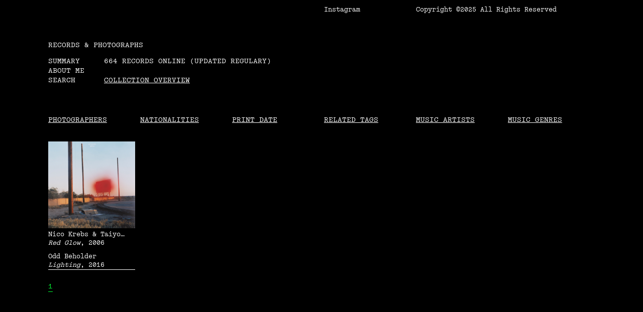

--- FILE ---
content_type: text/html; charset=UTF-8
request_url: https://recordsandphotographs.com/collection/artist:Odd%20Beholder
body_size: 203019
content:
<!doctype html>
<html lang="en">

<head>

	<meta charset="utf-8">
	<meta name="viewport" content="width=device-width,initial-scale=1.0">

	<title>
		RECORDS &amp; PHOTOGRAPHS —
		COLLECTION	</title>
	<meta name="description" content="">

	<link href="favicon.png" rel="icon shortcut" type="image/x-icon" />
	<link rel="apple-touch-icon" href="/favicon.png">

	<link rel="preconnect" href="https://fonts.googleapis.com">
	<link rel="preconnect" href="https://fonts.gstatic.com" crossorigin>
	<link href="https://fonts.googleapis.com/css2?family=Space+Mono:ital,wght@0,400;0,700;1,400;1,700&display=swap"
		rel="stylesheet">

	<link rel="stylesheet" href="https://recordsandphotographs.com/assets/css/styles.css">
</head>

<body class="collection">
	<div class="header-top header-grid wrap">
		<div>
			<a class="header-logo" href="https://www.instagram.com/hellojosecarneiro" rel="home">
				Instagram
			</a>
		</div>
		<div>Copyright ©2025 All Rights Reserved</div>
	</div>

	<header class="header wrap" role="banner">
		<div class="header-content">
			<a class="header-logo" href="https://recordsandphotographs.com" rel="home">
				RECORDS &amp; PHOTOGRAPHS			</a>
			<div class="header-grid">
				<div class="header-content">
					<a href="#h-info" class="hl-toggle link-info">Summary</a>
					<a href="#h-about" class="hl-toggle link-about">About me</a>
					<a href="#h-search" class="hl-toggle link-about">Search</a>
				</div>
				<div class="header-content">
					<div>
						664 RECORDS ONLINE (UPDATED REGULARY)
					</div>
					<a href="/collection" class="header-link">Collection overview</a>
				</div>
			</div>

		</div>
	</header>

			<div class="h-banner-overlay">
			<a href="/" class="h-banner-link">
				<div class="h-banner">
																<img src="https://recordsandphotographs.com/content/2-collection/313-cecil-beaton/the_smiths_05.jpg" alt="Cecil Beaton" />
									</div>

				<div class="h-banner-footer">
					<div class="h-banner-content">
						<img src="https://recordsandphotographs.com/assets/images/icon-dark.png" alt="" class="h-icon">
						<div>Record covers with historical photographs - <span>Online Collection</span></div>

					</div>
					<div class="h-banner-title">
						The Smiths (1985) /
						Cecil Beaton (1949)
					</div>
				</div>
			</a>
		</div>
		
	<div class="wrap menu-container">
		<div id="h-intro" class="home-intro home-box home-container">
			<p>1.<br />
Up until 1938, album covers consisted of simple, undifferentiated brown cardboard. But they were suddenly transformed into objects designed with very clear graphic purposes. The beginning of this change is associated with Alex Steinwess (1917-2011), the art director of Columbia Records who, aged 23, urged the label to develop an innovative and attractive approach to sell records. This was the discovery of a lifetime, as he subsequently secretly revealed:<em> I would have paid them for the job</em>. Album covers progressively played a decisive role in the construction of the identity of record labels, without exception. A large proportion of these graphic solutions, in particular the albums produced in the late 1960s, gained widespread recognition, due to their connection to key moments in the history of popular music, from The Beatles to The Velvet Underground, from the Rolling Stones to Pink Floyd. On the other hand, such iconic relationships are rare, in the context of all existing musical production. In light of this fact, a consistent visual project can be as significant, or more significant, than the music itself. Over recent years, collectors who first grasped this reality — i.e. the importance of this musical format as a space for visual representation — have built significant album cover collections, from the most influential collectors, such as Guy Schraenen (1941-2018) whose collection was published in <em>Vinyl Records &amp; Covers By Artists</em>, 2005, to more obscure ones, such as Jan Bellekens, who published <em>Covered: Classic Sleeves And Their Imitators</em>, 2011. Of all the graphic manifestations that we associate with album covers, I was interested in pursuing a less evident, and somewhat more subterranean line of enquiry — that focused on the meeting places between this history and the parallel history of photography. I began to look for and acquire vinyl records whose covers featured historical photographs, appropriated by musicians, designers or editors who, at some point, chose pre-existing images to create the identity for their records. It is, therefore, a collection that consists of iconic, historical and artistic images, in which the original photographs have been presented in museological contexts. They are, therefore, photographs that have been transferred from galleries and museums and were not initially created in order to be used in this specific object. It is a collection based on the encounter between two histories: of musical culture and of photography.</p>
<p>2.<br />
The collection has been built through reducing the distance between each original photograph and its reception, referring to the principles of reproduction and dissemination of the artistic work that André Malraux explored in his essay, <em>Museum Without Walls</em>. Above all, the idea of reproducing the artwork as being synonymous with expanding the physical space of the museum, through an experience in which the observer gains in the field of knowledge but loses in the field of <em>authenticity</em>. The understanding of this distance is evident in these album covers. The works presented here were taken from their original artistic contexts and reproduced in a distorted manner from their original matrices — from the work initially thought and conceived by their authors. Firstly, by transforming the scale, and also by altering the format, framing, colour, juxtaposing it with other images, among many other possibilities of adulteration. One of the most stimulating aspects of this collection is precisely the experience of confrontation between the original work and its reproduction. A set of mirrors that is only possible to establish through the inventory available in this <a href="https://recordsandphotographs.com">website</a>, in which each entry in the collection is accompanied by a technical sheet that specifies the details of the album and also the origin of the photograph: the author, title and date. This exercise is built on a classification and documentation system which may be debatable, but which, at the same time, is entirely necessary to identify connections between the objects hitherto available on the platform.</p>
<p>3.<br />
Discovering, studying, thinking and making an inventory of the history of photography based on the album covers of popular music encouraged research and a collection of cases that consisted of a sum of artistic conceptions and representations using very different formal and conceptual assumptions. The collection is not framed within a closed artistic orientation. Its exclusive nature is to uphold the core criterion that the photographs belong to widely recognized authors. Integrating the heterogeneity of these creative processes, which often lie outside more established contexts, has driven my review of the history of photography, admitting alternative and complementary narratives that encourage the construction of more plural discourses. For example, the discovery of photographers from less obvious locations, while allowing new interpretations to be formulated about the paths taken by photographers who play an essential role in this story. As the collection expanded, it became equally challenging to identify a set of resonances between image and sound. Using this website, it is now possible to establish correspondences between different photographic typologies and musical genres. The most evident example of this intersection is the reproduction, on <em><a href="https://recordsandphotographs.com/collection/record_genre:Blues">Blues</a></em> album covers, of photographs from the Farm Security Administration — the programme created to combat rural impoverishment during the Great Depression. Another relationship that has become undeniable over time is the presence of the photomontages created by <a href="https://recordsandphotographs.com/collection/photographer:John%20Heartfield">John Heartfield</a> (1891-1968) on <em>Punk</em> music album covers. Finally, this collection not only aims to consider these possible relationships or identify the primordial photographs, it is intended, on the basis of an object not designed for this specific purpose, to activate the relationship with the photographic practice, admitting variations in terms of the uncertainty of how to read, interpret and construct the history of photography.</p>		</div>


		<div id="h-info" class="home-info home-box home-container">
			<p>In 2007 I started a collection of vinyl records with covers that reproduce carefully selected-photographs. These are photographs appropriated from a possible history of photography and were therefore not created specifically to be used in this particular object. These reproductions allowed me to explore visual and sound relationships that I deepened in my <a href="https://repositorio-aberto.up.pt/handle/10216/91450">PhD thesis</a>, completed in January 2014. This website shares the objects I've been collecting. The entry for each vinyl record includes information about the album (music artist, nationality, title, label, year or music genre), and a short caption about the photograph (author, title, nationality, year and related tags, as well as an external link to the original photograph). Collecting is a never-ending process, so the website is updated regularly. I have done my utmost to provide strict specifications for each entry, but if you discover any inaccuracies or have any additional information, please <a href="mailto:&#106;&#99;&#64;&#106;&#x6f;&#x73;&#x65;&#99;&#x61;&#114;&#x6e;&#x65;&#105;&#x72;&#111;&#46;&#111;&#114;&#x67;">contact me</a>. Thank you.</p>		</div>

		<div id="h-about" class="home-container home-about">
			<div class="home-box home-about-content">
				<p><a href="https://josecarneiro.org">I am</a> an Assistant Professor at the <a href="https://www.up.pt/fbaup/en/">Faculty of Fine Arts</a> of the University of Porto (FBAUP) since 1999. Member of FBAUP’s <a href="https://www.up.pt/fbaup/en/fbaup/organisation/managing-bodies/">Executive Council</a> since 2023. Director of the MA in <a href="https://mdi.fba.up.pt">Image Design</a> (MDI) since 2014. Director of the <a href="https://www.up.pt/fbaup/en/community-and-cooperation/services-provision/ceda-centro-de-estudos-em-design-e-artes/">Centre for Studies in Design and Art</a> (CEDA) from 2015 to 2024. I completed my <a href="https://repositorio-aberto.up.pt/handle/10216/91450">PhD</a> in Art &amp; Design at FBAUP in 2014. I'm researcher at <a href="http://www.idmais.org">ID+</a>: Research Institute for Design, Media and Culture and collaborate with <a href="https://i2ads.up.pt/en/">i2ADS</a>: Research Institute in Art, Design and Society. My full CV is available <a href="https://www.cienciavitae.pt/portal/en/621C-A513-66C6">here</a>. You can find me on <a href="https://www.instagram.com/hellojosecarneiro/">Instagram</a> or drop me an email <a href="mailto:&#x6a;&#99;&#64;&#x6a;&#x6f;&#115;&#x65;&#99;&#x61;&#114;&#110;&#101;&#105;&#x72;&#111;&#x2e;&#x6f;&#114;&#103;">jc[at]josecarneiro[dot]org</a>.</p>
				<p>Photography by <a href="https://www.raioverde.pt/">Liliana Mendes</a>, 2023</a></p>

				<div class="home-about-image">
					<img src="https://recordsandphotographs.com/assets/images/JC_RAP.jpg" alt="JC">
				</div>
			</div>
		</div>

		<div id="h-search" class="home-search home-box home-container">
			<form class="search-container" action="/collection">
				<input placeholder="ENTER KEYWORDS HERE AND TYPE ENTER" id="search-input" class="search-input" name="q"
					value="" type="text" />
			</form>
		</div>
	</div>
<main class="main collection-main wrap" role="main">
	<ul class="nav-filter">
	<li><a href="/#photographer">Photographers</a></li>
	<li><a href="/#photo_country">Nationalities</a></li>
	<li><a href="/#photo_year">Print date</a></li>
	<li><a href="/#movement">Related tags</a></li>
	<li><a href="/#artist">Music Artists</a></li>
	<li><a href="/#record_genre">Music Genres</a></li>
</ul>

<div class="filter-content">
	<ul class="filter-column">
					<li class="filter-group">
				<h4 id="photographer">
					A				</h4>
				<ul>
											<li>
							<a
								href="https://recordsandphotographs.com/collection/photographer:Abbas+Attar">
								Abbas Attar							</a>
						</li>
											<li>
							<a
								href="https://recordsandphotographs.com/collection/photographer:Adam+Broomberg+%26+Oliver+Chanarin">
								Adam Broomberg &amp; Oliver Chanarin							</a>
						</li>
											<li>
							<a
								href="https://recordsandphotographs.com/collection/photographer:Adolf+de+Meyer">
								Adolf de Meyer							</a>
						</li>
											<li>
							<a
								href="https://recordsandphotographs.com/collection/photographer:Adriana+Jo%C3%A3o">
								Adriana Jo&atilde;o							</a>
						</li>
											<li>
							<a
								href="https://recordsandphotographs.com/collection/photographer:Alberto+Feij%C3%B3o+Rodr%C3%ADguez">
								Alberto Feij&oacute;o Rodr&iacute;guez							</a>
						</li>
											<li>
							<a
								href="https://recordsandphotographs.com/collection/photographer:Alberto+Garc%C3%ADa-Alix">
								Alberto Garc&iacute;a-Alix							</a>
						</li>
											<li>
							<a
								href="https://recordsandphotographs.com/collection/photographer:Alec+Soth">
								Alec Soth							</a>
						</li>
											<li>
							<a
								href="https://recordsandphotographs.com/collection/photographer:Alex+Prager">
								Alex Prager							</a>
						</li>
											<li>
							<a
								href="https://recordsandphotographs.com/collection/photographer:Alex+Webb">
								Alex Webb							</a>
						</li>
											<li>
							<a
								href="https://recordsandphotographs.com/collection/photographer:Alexander+Gardner">
								Alexander Gardner							</a>
						</li>
											<li>
							<a
								href="https://recordsandphotographs.com/collection/photographer:Alexander+Rodchenko">
								Alexander Rodchenko							</a>
						</li>
											<li>
							<a
								href="https://recordsandphotographs.com/collection/photographer:Alvin+Baltrop">
								Alvin Baltrop							</a>
						</li>
											<li>
							<a
								href="https://recordsandphotographs.com/collection/photographer:Amanda+Charchian">
								Amanda Charchian							</a>
						</li>
											<li>
							<a
								href="https://recordsandphotographs.com/collection/photographer:Anders+Petersen">
								Anders Petersen							</a>
						</li>
											<li>
							<a
								href="https://recordsandphotographs.com/collection/photographer:Andr%C3%A9+Cepeda">
								Andr&eacute; Cepeda							</a>
						</li>
											<li>
							<a
								href="https://recordsandphotographs.com/collection/photographer:Andr%C3%A9+Kert%C3%A9sz">
								Andr&eacute; Kert&eacute;sz							</a>
						</li>
											<li>
							<a
								href="https://recordsandphotographs.com/collection/photographer:Andreas+Gursky">
								Andreas Gursky							</a>
						</li>
											<li>
							<a
								href="https://recordsandphotographs.com/collection/photographer:Andreas+Hubertus+Ilse">
								Andreas Hubertus Ilse							</a>
						</li>
											<li>
							<a
								href="https://recordsandphotographs.com/collection/photographer:Andrei+Tarkovsky">
								Andrei Tarkovsky							</a>
						</li>
											<li>
							<a
								href="https://recordsandphotographs.com/collection/photographer:Andrew+Tshabangu">
								Andrew Tshabangu							</a>
						</li>
											<li>
							<a
								href="https://recordsandphotographs.com/collection/photographer:Ansel+Adams">
								Ansel Adams							</a>
						</li>
											<li>
							<a
								href="https://recordsandphotographs.com/collection/photographer:Ant%C3%B3nio+J%C3%BAlio+Duarte">
								Ant&oacute;nio J&uacute;lio Duarte							</a>
						</li>
											<li>
							<a
								href="https://recordsandphotographs.com/collection/photographer:Apichatpong+Weerasethakul">
								Apichatpong Weerasethakul							</a>
						</li>
											<li>
							<a
								href="https://recordsandphotographs.com/collection/photographer:Art+Shay">
								Art Shay							</a>
						</li>
											<li>
							<a
								href="https://recordsandphotographs.com/collection/photographer:Arthur+Leipzig">
								Arthur Leipzig							</a>
						</li>
											<li>
							<a
								href="https://recordsandphotographs.com/collection/photographer:Arthur+Rothstein">
								Arthur Rothstein							</a>
						</li>
											<li>
							<a
								href="https://recordsandphotographs.com/collection/photographer:Arthur+Tress">
								Arthur Tress							</a>
						</li>
											<li>
							<a
								href="https://recordsandphotographs.com/collection/photographer:Artur+Pastor">
								Artur Pastor							</a>
						</li>
											<li>
							<a
								href="https://recordsandphotographs.com/collection/photographer:Asger+Carlsen">
								Asger Carlsen							</a>
						</li>
									</ul>
			</li>
					<li class="filter-group">
				<h4 id="photographer">
					B				</h4>
				<ul>
											<li>
							<a
								href="https://recordsandphotographs.com/collection/photographer:B.+Anthony+Stewart">
								B. Anthony Stewart							</a>
						</li>
											<li>
							<a
								href="https://recordsandphotographs.com/collection/photographer:Barbara+Leisgen+%26+Michael+Leisgen">
								Barbara Leisgen &amp; Michael Leisgen							</a>
						</li>
											<li>
							<a
								href="https://recordsandphotographs.com/collection/photographer:Beate+Geissler+%26+Oliver+Sann">
								Beate Geissler &amp; Oliver Sann							</a>
						</li>
											<li>
							<a
								href="https://recordsandphotographs.com/collection/photographer:Beatriz+Ferreira">
								Beatriz Ferreira							</a>
						</li>
											<li>
							<a
								href="https://recordsandphotographs.com/collection/photographer:Berenice+Abbott">
								Berenice Abbott							</a>
						</li>
											<li>
							<a
								href="https://recordsandphotographs.com/collection/photographer:Bernard+Faucon">
								Bernard Faucon							</a>
						</li>
											<li>
							<a
								href="https://recordsandphotographs.com/collection/photographer:Bernard+Plossu">
								Bernard Plossu							</a>
						</li>
											<li>
							<a
								href="https://recordsandphotographs.com/collection/photographer:Bert+Hardy">
								Bert Hardy							</a>
						</li>
											<li>
							<a
								href="https://recordsandphotographs.com/collection/photographer:Bianca+Brunner">
								Bianca Brunner							</a>
						</li>
											<li>
							<a
								href="https://recordsandphotographs.com/collection/photographer:Bill+Brandt">
								Bill Brandt							</a>
						</li>
											<li>
							<a
								href="https://recordsandphotographs.com/collection/photographer:Bill+Butterworth">
								Bill Butterworth							</a>
						</li>
											<li>
							<a
								href="https://recordsandphotographs.com/collection/photographer:Bill+Owens">
								Bill Owens							</a>
						</li>
											<li>
							<a
								href="https://recordsandphotographs.com/collection/photographer:Bill+Ray">
								Bill Ray							</a>
						</li>
											<li>
							<a
								href="https://recordsandphotographs.com/collection/photographer:Bob+Fitch">
								Bob Fitch							</a>
						</li>
											<li>
							<a
								href="https://recordsandphotographs.com/collection/photographer:Boris+Savelev">
								Boris Savelev							</a>
						</li>
											<li>
							<a
								href="https://recordsandphotographs.com/collection/photographer:Brassa%C3%AF+%28Gyula+Hal%C3%A1sz%29">
								Brassa&iuml; (Gyula Hal&aacute;sz)							</a>
						</li>
											<li>
							<a
								href="https://recordsandphotographs.com/collection/photographer:Bruce+Davidson">
								Bruce Davidson							</a>
						</li>
											<li>
							<a
								href="https://recordsandphotographs.com/collection/photographer:Bruce+Gilden">
								Bruce Gilden							</a>
						</li>
											<li>
							<a
								href="https://recordsandphotographs.com/collection/photographer:Bruno+Barbey">
								Bruno Barbey							</a>
						</li>
											<li>
							<a
								href="https://recordsandphotographs.com/collection/photographer:Burt+Glinn">
								Burt Glinn							</a>
						</li>
									</ul>
			</li>
					<li class="filter-group">
				<h4 id="photographer">
					C				</h4>
				<ul>
											<li>
							<a
								href="https://recordsandphotographs.com/collection/photographer:Camille+Seaman">
								Camille Seaman							</a>
						</li>
											<li>
							<a
								href="https://recordsandphotographs.com/collection/photographer:Carl+Mydans">
								Carl Mydans							</a>
						</li>
											<li>
							<a
								href="https://recordsandphotographs.com/collection/photographer:Carlos+Lobo">
								Carlos Lobo							</a>
						</li>
											<li>
							<a
								href="https://recordsandphotographs.com/collection/photographer:Cecil+Beaton">
								Cecil Beaton							</a>
						</li>
											<li>
							<a
								href="https://recordsandphotographs.com/collection/photographer:Charles+C.+Ebbets">
								Charles C. Ebbets							</a>
						</li>
											<li>
							<a
								href="https://recordsandphotographs.com/collection/photographer:Chema+Madoz">
								Chema Madoz							</a>
						</li>
											<li>
							<a
								href="https://recordsandphotographs.com/collection/photographer:Chris+Steele-Perkins">
								Chris Steele-Perkins							</a>
						</li>
											<li>
							<a
								href="https://recordsandphotographs.com/collection/photographer:Christer+Str%C3%B6mholm">
								Christer Str&ouml;mholm							</a>
						</li>
											<li>
							<a
								href="https://recordsandphotographs.com/collection/photographer:Christian+Patterson">
								Christian Patterson							</a>
						</li>
											<li>
							<a
								href="https://recordsandphotographs.com/collection/photographer:Christian+Vogt">
								Christian Vogt							</a>
						</li>
											<li>
							<a
								href="https://recordsandphotographs.com/collection/photographer:Cindy+Sherman">
								Cindy Sherman							</a>
						</li>
											<li>
							<a
								href="https://recordsandphotographs.com/collection/photographer:Claude+Cahun">
								Claude Cahun							</a>
						</li>
											<li>
							<a
								href="https://recordsandphotographs.com/collection/photographer:Claude+Nori">
								Claude Nori							</a>
						</li>
											<li>
							<a
								href="https://recordsandphotographs.com/collection/photographer:Co+Rentmeester">
								Co Rentmeester							</a>
						</li>
											<li>
							<a
								href="https://recordsandphotographs.com/collection/photographer:Constantine+Manos">
								Constantine Manos							</a>
						</li>
									</ul>
			</li>
					<li class="filter-group">
				<h4 id="photographer">
					D				</h4>
				<ul>
											<li>
							<a
								href="https://recordsandphotographs.com/collection/photographer:Daid%C5%8D+Moriyama">
								Daidō Moriyama							</a>
						</li>
											<li>
							<a
								href="https://recordsandphotographs.com/collection/photographer:Dan+Graham">
								Dan Graham							</a>
						</li>
											<li>
							<a
								href="https://recordsandphotographs.com/collection/photographer:Daniel+Jos%C3%A9">
								Daniel Jos&eacute;							</a>
						</li>
											<li>
							<a
								href="https://recordsandphotographs.com/collection/photographer:Daniel+Malh%C3%A3o">
								Daniel Malh&atilde;o							</a>
						</li>
											<li>
							<a
								href="https://recordsandphotographs.com/collection/photographer:Danny+Lyon">
								Danny Lyon							</a>
						</li>
											<li>
							<a
								href="https://recordsandphotographs.com/collection/photographer:David+Black">
								David Black							</a>
						</li>
											<li>
							<a
								href="https://recordsandphotographs.com/collection/photographer:David+Hurn">
								David Hurn							</a>
						</li>
											<li>
							<a
								href="https://recordsandphotographs.com/collection/photographer:David+Plowden">
								David Plowden							</a>
						</li>
											<li>
							<a
								href="https://recordsandphotographs.com/collection/photographer:David+Wojnarowicz">
								David Wojnarowicz							</a>
						</li>
											<li>
							<a
								href="https://recordsandphotographs.com/collection/photographer:Deana+Lawson">
								Deana Lawson							</a>
						</li>
											<li>
							<a
								href="https://recordsandphotographs.com/collection/photographer:Deborah+Turbeville">
								Deborah Turbeville							</a>
						</li>
											<li>
							<a
								href="https://recordsandphotographs.com/collection/photographer:Denis+Brihat">
								Denis Brihat							</a>
						</li>
											<li>
							<a
								href="https://recordsandphotographs.com/collection/photographer:Dennis+Hopper">
								Dennis Hopper							</a>
						</li>
											<li>
							<a
								href="https://recordsandphotographs.com/collection/photographer:Dennis+Stock">
								Dennis Stock							</a>
						</li>
											<li>
							<a
								href="https://recordsandphotographs.com/collection/photographer:Detlef+Orlopp">
								Detlef Orlopp							</a>
						</li>
											<li>
							<a
								href="https://recordsandphotographs.com/collection/photographer:Diane+Arbus">
								Diane Arbus							</a>
						</li>
											<li>
							<a
								href="https://recordsandphotographs.com/collection/photographer:Dianora+Niccolini">
								Dianora Niccolini							</a>
						</li>
											<li>
							<a
								href="https://recordsandphotographs.com/collection/photographer:Don+McCullin">
								Don McCullin							</a>
						</li>
											<li>
							<a
								href="https://recordsandphotographs.com/collection/photographer:Dorothea+Lange">
								Dorothea Lange							</a>
						</li>
											<li>
							<a
								href="https://recordsandphotographs.com/collection/photographer:Duane+Michals">
								Duane Michals							</a>
						</li>
									</ul>
			</li>
					<li class="filter-group">
				<h4 id="photographer">
					E				</h4>
				<ul>
											<li>
							<a
								href="https://recordsandphotographs.com/collection/photographer:Eadweard+Muybridge">
								Eadweard Muybridge							</a>
						</li>
											<li>
							<a
								href="https://recordsandphotographs.com/collection/photographer:Ed+van+der+Elsken">
								Ed van der Elsken							</a>
						</li>
											<li>
							<a
								href="https://recordsandphotographs.com/collection/photographer:Eddy+van+Wessel">
								Eddy van Wessel							</a>
						</li>
											<li>
							<a
								href="https://recordsandphotographs.com/collection/photographer:Edgar+Martins">
								Edgar Martins							</a>
						</li>
											<li>
							<a
								href="https://recordsandphotographs.com/collection/photographer:Edith+Tudor-Hart">
								Edith Tudor-Hart							</a>
						</li>
											<li>
							<a
								href="https://recordsandphotographs.com/collection/photographer:Eduardo+Gageiro">
								Eduardo Gageiro							</a>
						</li>
											<li>
							<a
								href="https://recordsandphotographs.com/collection/photographer:Edward+S.+Curtis">
								Edward S. Curtis							</a>
						</li>
											<li>
							<a
								href="https://recordsandphotographs.com/collection/photographer:Edward+Steichen">
								Edward Steichen							</a>
						</li>
											<li>
							<a
								href="https://recordsandphotographs.com/collection/photographer:Edward+Weston">
								Edward Weston							</a>
						</li>
											<li>
							<a
								href="https://recordsandphotographs.com/collection/photographer:Eli+Reed">
								Eli Reed							</a>
						</li>
											<li>
							<a
								href="https://recordsandphotographs.com/collection/photographer:Ellen+Auerbach">
								Ellen Auerbach							</a>
						</li>
											<li>
							<a
								href="https://recordsandphotographs.com/collection/photographer:Elliott+Erwitt">
								Elliott Erwitt							</a>
						</li>
											<li>
							<a
								href="https://recordsandphotographs.com/collection/photographer:Emmanuel+Sougez">
								Emmanuel Sougez							</a>
						</li>
											<li>
							<a
								href="https://recordsandphotographs.com/collection/photographer:Emmet+Gowin">
								Emmet Gowin							</a>
						</li>
											<li>
							<a
								href="https://recordsandphotographs.com/collection/photographer:Erich+Hartmann">
								Erich Hartmann							</a>
						</li>
											<li>
							<a
								href="https://recordsandphotographs.com/collection/photographer:Ernest+Cole">
								Ernest Cole							</a>
						</li>
											<li>
							<a
								href="https://recordsandphotographs.com/collection/photographer:Ernst+Haas">
								Ernst Haas							</a>
						</li>
											<li>
							<a
								href="https://recordsandphotographs.com/collection/photographer:Erwin+Blumenfeld">
								Erwin Blumenfeld							</a>
						</li>
											<li>
							<a
								href="https://recordsandphotographs.com/collection/photographer:Esther+Bubley">
								Esther Bubley							</a>
						</li>
											<li>
							<a
								href="https://recordsandphotographs.com/collection/photographer:%C3%89tienne+Carjat">
								&Eacute;tienne Carjat							</a>
						</li>
											<li>
							<a
								href="https://recordsandphotographs.com/collection/photographer:Eug%C3%A8ne+Atget">
								Eug&egrave;ne Atget							</a>
						</li>
											<li>
							<a
								href="https://recordsandphotographs.com/collection/photographer:Eve+Arnold">
								Eve Arnold							</a>
						</li>
											<li>
							<a
								href="https://recordsandphotographs.com/collection/photographer:Ewing+Galloway">
								Ewing Galloway							</a>
						</li>
									</ul>
			</li>
					<li class="filter-group">
				<h4 id="photographer">
					F				</h4>
				<ul>
											<li>
							<a
								href="https://recordsandphotographs.com/collection/photographer:Farah+Marie+Velten">
								Farah Marie Velten							</a>
						</li>
											<li>
							<a
								href="https://recordsandphotographs.com/collection/photographer:Fergus+Bourke">
								Fergus Bourke							</a>
						</li>
											<li>
							<a
								href="https://recordsandphotographs.com/collection/photographer:Francis+Meadow+%28Frank%29+Sutcliffe">
								Francis Meadow (Frank) Sutcliffe							</a>
						</li>
											<li>
							<a
								href="https://recordsandphotographs.com/collection/photographer:Franco+Fontana">
								Franco Fontana							</a>
						</li>
											<li>
							<a
								href="https://recordsandphotographs.com/collection/photographer:Frank+Gohlke">
								Frank Gohlke							</a>
						</li>
											<li>
							<a
								href="https://recordsandphotographs.com/collection/photographer:Fulvio+Ventura">
								Fulvio Ventura							</a>
						</li>
									</ul>
			</li>
					<li class="filter-group">
				<h4 id="photographer">
					G				</h4>
				<ul>
											<li>
							<a
								href="https://recordsandphotographs.com/collection/photographer:Gabor+Szilasi">
								Gabor Szilasi							</a>
						</li>
											<li>
							<a
								href="https://recordsandphotographs.com/collection/photographer:Garry+Winogrand">
								Garry Winogrand							</a>
						</li>
											<li>
							<a
								href="https://recordsandphotographs.com/collection/photographer:Geoffrey+Biddle">
								Geoffrey Biddle							</a>
						</li>
											<li>
							<a
								href="https://recordsandphotographs.com/collection/photographer:George+Hoyningen-Huene">
								George Hoyningen-Huene							</a>
						</li>
											<li>
							<a
								href="https://recordsandphotographs.com/collection/photographer:George+Mitchell">
								George Mitchell							</a>
						</li>
											<li>
							<a
								href="https://recordsandphotographs.com/collection/photographer:George+N.+Barnard">
								George N. Barnard							</a>
						</li>
											<li>
							<a
								href="https://recordsandphotographs.com/collection/photographer:George+Rodger">
								George Rodger							</a>
						</li>
											<li>
							<a
								href="https://recordsandphotographs.com/collection/photographer:G%C3%A9rald+Bloncourt">
								G&eacute;rald Bloncourt							</a>
						</li>
											<li>
							<a
								href="https://recordsandphotographs.com/collection/photographer:Gertrude+K%C3%A4sebier">
								Gertrude K&auml;sebier							</a>
						</li>
											<li>
							<a
								href="https://recordsandphotographs.com/collection/photographer:Gilles+Caron">
								Gilles Caron							</a>
						</li>
											<li>
							<a
								href="https://recordsandphotographs.com/collection/photographer:Gordon+Parks">
								Gordon Parks							</a>
						</li>
											<li>
							<a
								href="https://recordsandphotographs.com/collection/photographer:Gregory+Crewdson">
								Gregory Crewdson							</a>
						</li>
											<li>
							<a
								href="https://recordsandphotographs.com/collection/photographer:Guy+Le+Querrec">
								Guy Le Querrec							</a>
						</li>
									</ul>
			</li>
					<li class="filter-group">
				<h4 id="photographer">
					H				</h4>
				<ul>
											<li>
							<a
								href="https://recordsandphotographs.com/collection/photographer:Hans+Bellmer">
								Hans Bellmer							</a>
						</li>
											<li>
							<a
								href="https://recordsandphotographs.com/collection/photographer:Harold+Edgerton">
								Harold Edgerton							</a>
						</li>
											<li>
							<a
								href="https://recordsandphotographs.com/collection/photographer:Harry+Todd">
								Harry Todd							</a>
						</li>
											<li>
							<a
								href="https://recordsandphotographs.com/collection/photographer:Heji+Shin">
								Heji Shin							</a>
						</li>
											<li>
							<a
								href="https://recordsandphotographs.com/collection/photographer:Helen+Levitt">
								Helen Levitt							</a>
						</li>
											<li>
							<a
								href="https://recordsandphotographs.com/collection/photographer:Henri+Cartier-Bresson">
								Henri Cartier-Bresson							</a>
						</li>
											<li>
							<a
								href="https://recordsandphotographs.com/collection/photographer:Herbert+Bayer">
								Herbert Bayer							</a>
						</li>
											<li>
							<a
								href="https://recordsandphotographs.com/collection/photographer:Herbert+George+Ponting">
								Herbert George Ponting							</a>
						</li>
											<li>
							<a
								href="https://recordsandphotographs.com/collection/photographer:Herbert+List">
								Herbert List							</a>
						</li>
											<li>
							<a
								href="https://recordsandphotographs.com/collection/photographer:Herlinde+Koelbl">
								Herlinde Koelbl							</a>
						</li>
											<li>
							<a
								href="https://recordsandphotographs.com/collection/photographer:Hiro+Tanaka">
								Hiro Tanaka							</a>
						</li>
											<li>
							<a
								href="https://recordsandphotographs.com/collection/photographer:Hiroshi+Hamaya">
								Hiroshi Hamaya							</a>
						</li>
											<li>
							<a
								href="https://recordsandphotographs.com/collection/photographer:Hiroshi+Sugimoto">
								Hiroshi Sugimoto							</a>
						</li>
											<li>
							<a
								href="https://recordsandphotographs.com/collection/photographer:Humphrey+Spender">
								Humphrey Spender							</a>
						</li>
									</ul>
			</li>
					<li class="filter-group">
				<h4 id="photographer">
					I				</h4>
				<ul>
											<li>
							<a
								href="https://recordsandphotographs.com/collection/photographer:Ian+Berry">
								Ian Berry							</a>
						</li>
											<li>
							<a
								href="https://recordsandphotographs.com/collection/photographer:In%C3%AAs+Gon%C3%A7alves">
								In&ecirc;s Gon&ccedil;alves							</a>
						</li>
											<li>
							<a
								href="https://recordsandphotographs.com/collection/photographer:Inge+Morath">
								Inge Morath							</a>
						</li>
											<li>
							<a
								href="https://recordsandphotographs.com/collection/photographer:Iwata+Nakayama">
								Iwata Nakayama							</a>
						</li>
									</ul>
			</li>
					<li class="filter-group">
				<h4 id="photographer">
					J				</h4>
				<ul>
											<li>
							<a
								href="https://recordsandphotographs.com/collection/photographer:J.+Allan+Cash">
								J. Allan Cash							</a>
						</li>
											<li>
							<a
								href="https://recordsandphotographs.com/collection/photographer:Jack+Delano">
								Jack Delano							</a>
						</li>
											<li>
							<a
								href="https://recordsandphotographs.com/collection/photographer:Jack+Robinson">
								Jack Robinson							</a>
						</li>
											<li>
							<a
								href="https://recordsandphotographs.com/collection/photographer:Jacob+Holdt">
								Jacob Holdt							</a>
						</li>
											<li>
							<a
								href="https://recordsandphotographs.com/collection/photographer:Jacob+Riis">
								Jacob Riis							</a>
						</li>
											<li>
							<a
								href="https://recordsandphotographs.com/collection/photographer:Jacques+Henri+Lartigue">
								Jacques Henri Lartigue							</a>
						</li>
											<li>
							<a
								href="https://recordsandphotographs.com/collection/photographer:Jamel+Shabazz">
								Jamel Shabazz							</a>
						</li>
											<li>
							<a
								href="https://recordsandphotographs.com/collection/photographer:James+F.+Gibson">
								James F. Gibson							</a>
						</li>
											<li>
							<a
								href="https://recordsandphotographs.com/collection/photographer:James+Nachtwey">
								James Nachtwey							</a>
						</li>
											<li>
							<a
								href="https://recordsandphotographs.com/collection/photographer:James+Welling">
								James Welling							</a>
						</li>
											<li>
							<a
								href="https://recordsandphotographs.com/collection/photographer:Jan+Saudek">
								Jan Saudek							</a>
						</li>
											<li>
							<a
								href="https://recordsandphotographs.com/collection/photographer:Janette+Beckman">
								Janette Beckman							</a>
						</li>
											<li>
							<a
								href="https://recordsandphotographs.com/collection/photographer:Jasmine+Deporta">
								Jasmine Deporta							</a>
						</li>
											<li>
							<a
								href="https://recordsandphotographs.com/collection/photographer:Jean+Depara">
								Jean Depara							</a>
						</li>
											<li>
							<a
								href="https://recordsandphotographs.com/collection/photographer:Jeanloup+Sieff">
								Jeanloup Sieff							</a>
						</li>
											<li>
							<a
								href="https://recordsandphotographs.com/collection/photographer:Jeff+Wall">
								Jeff Wall							</a>
						</li>
											<li>
							<a
								href="https://recordsandphotographs.com/collection/photographer:Jerry+Schatzberg">
								Jerry Schatzberg							</a>
						</li>
											<li>
							<a
								href="https://recordsandphotographs.com/collection/photographer:Jill+Freedman">
								Jill Freedman							</a>
						</li>
											<li>
							<a
								href="https://recordsandphotographs.com/collection/photographer:Jim+French">
								Jim French							</a>
						</li>
											<li>
							<a
								href="https://recordsandphotographs.com/collection/photographer:Jim+Goldberg">
								Jim Goldberg							</a>
						</li>
											<li>
							<a
								href="https://recordsandphotographs.com/collection/photographer:Jochen+Lempert">
								Jochen Lempert							</a>
						</li>
											<li>
							<a
								href="https://recordsandphotographs.com/collection/photographer:Jock+Sturges">
								Jock Sturges							</a>
						</li>
											<li>
							<a
								href="https://recordsandphotographs.com/collection/photographer:Joe+Rosenthal">
								Joe Rosenthal							</a>
						</li>
											<li>
							<a
								href="https://recordsandphotographs.com/collection/photographer:Joel+Meyerowitz">
								Joel Meyerowitz							</a>
						</li>
											<li>
							<a
								href="https://recordsandphotographs.com/collection/photographer:Joel+Sternfeld">
								Joel Sternfeld							</a>
						</li>
											<li>
							<a
								href="https://recordsandphotographs.com/collection/photographer:Joel-Peter+Witkin">
								Joel-Peter Witkin							</a>
						</li>
											<li>
							<a
								href="https://recordsandphotographs.com/collection/photographer:John+Baldessari">
								John Baldessari							</a>
						</li>
											<li>
							<a
								href="https://recordsandphotographs.com/collection/photographer:John+Benjamin+Stone">
								John Benjamin Stone							</a>
						</li>
											<li>
							<a
								href="https://recordsandphotographs.com/collection/photographer:John+Divola">
								John Divola							</a>
						</li>
											<li>
							<a
								href="https://recordsandphotographs.com/collection/photographer:John+Dominis">
								John Dominis							</a>
						</li>
											<li>
							<a
								href="https://recordsandphotographs.com/collection/photographer:John+Heartfield">
								John Heartfield							</a>
						</li>
											<li>
							<a
								href="https://recordsandphotographs.com/collection/photographer:John+Pfahl">
								John Pfahl							</a>
						</li>
											<li>
							<a
								href="https://recordsandphotographs.com/collection/photographer:John+Stezaker">
								John Stezaker							</a>
						</li>
											<li>
							<a
								href="https://recordsandphotographs.com/collection/photographer:John+Topham">
								John Topham							</a>
						</li>
											<li>
							<a
								href="https://recordsandphotographs.com/collection/photographer:Josef+Koudelka">
								Josef Koudelka							</a>
						</li>
											<li>
							<a
								href="https://recordsandphotographs.com/collection/photographer:Joseph+McKenzie">
								Joseph McKenzie							</a>
						</li>
											<li>
							<a
								href="https://recordsandphotographs.com/collection/photographer:Joseph+Szabo">
								Joseph Szabo							</a>
						</li>
											<li>
							<a
								href="https://recordsandphotographs.com/collection/photographer:Josephine+Pryde">
								Josephine Pryde							</a>
						</li>
											<li>
							<a
								href="https://recordsandphotographs.com/collection/photographer:Julia+Margaret+Cameron">
								Julia Margaret Cameron							</a>
						</li>
											<li>
							<a
								href="https://recordsandphotographs.com/collection/photographer:Julie+Lemberger">
								Julie Lemberger							</a>
						</li>
											<li>
							<a
								href="https://recordsandphotographs.com/collection/photographer:J%C3%BCrgen+Vollmer">
								J&uuml;rgen Vollmer							</a>
						</li>
											<li>
							<a
								href="https://recordsandphotographs.com/collection/photographer:Justine+Kurland">
								Justine Kurland							</a>
						</li>
									</ul>
			</li>
					<li class="filter-group">
				<h4 id="photographer">
					K				</h4>
				<ul>
											<li>
							<a
								href="https://recordsandphotographs.com/collection/photographer:Karl+Blossfeldt">
								Karl Blossfeldt							</a>
						</li>
											<li>
							<a
								href="https://recordsandphotographs.com/collection/photographer:Kate+Bellm">
								Kate Bellm							</a>
						</li>
											<li>
							<a
								href="https://recordsandphotographs.com/collection/photographer:Katrin+Koenning">
								Katrin Koenning							</a>
						</li>
											<li>
							<a
								href="https://recordsandphotographs.com/collection/photographer:Klaus+Frahm">
								Klaus Frahm							</a>
						</li>
											<li>
							<a
								href="https://recordsandphotographs.com/collection/photographer:Kunie+Sugiura">
								Kunie Sugiura							</a>
						</li>
									</ul>
			</li>
					<li class="filter-group">
				<h4 id="photographer">
					L				</h4>
				<ul>
											<li>
							<a
								href="https://recordsandphotographs.com/collection/photographer:Larry+Fink">
								Larry Fink							</a>
						</li>
											<li>
							<a
								href="https://recordsandphotographs.com/collection/photographer:Lasse+Dearman">
								Lasse Dearman							</a>
						</li>
											<li>
							<a
								href="https://recordsandphotographs.com/collection/photographer:Laurence+Demaison">
								Laurence Demaison							</a>
						</li>
											<li>
							<a
								href="https://recordsandphotographs.com/collection/photographer:Leah+Gordon">
								Leah Gordon							</a>
						</li>
											<li>
							<a
								href="https://recordsandphotographs.com/collection/photographer:Lee+Friedlander">
								Lee Friedlander							</a>
						</li>
											<li>
							<a
								href="https://recordsandphotographs.com/collection/photographer:Lee+Miller">
								Lee Miller							</a>
						</li>
											<li>
							<a
								href="https://recordsandphotographs.com/collection/photographer:Leni+Riefenstahl">
								Leni Riefenstahl							</a>
						</li>
											<li>
							<a
								href="https://recordsandphotographs.com/collection/photographer:Leonard+Freed">
								Leonard Freed							</a>
						</li>
											<li>
							<a
								href="https://recordsandphotographs.com/collection/photographer:Leonard+McCombe">
								Leonard McCombe							</a>
						</li>
											<li>
							<a
								href="https://recordsandphotographs.com/collection/photographer:Les+Krims">
								Les Krims							</a>
						</li>
											<li>
							<a
								href="https://recordsandphotographs.com/collection/photographer:Letizia+Battaglia">
								Letizia Battaglia							</a>
						</li>
											<li>
							<a
								href="https://recordsandphotographs.com/collection/photographer:Lewis+Hine">
								Lewis Hine							</a>
						</li>
											<li>
							<a
								href="https://recordsandphotographs.com/collection/photographer:Linder+Sterling">
								Linder Sterling							</a>
						</li>
											<li>
							<a
								href="https://recordsandphotographs.com/collection/photographer:Louise+Dahl-Wolfe">
								Louise Dahl-Wolfe							</a>
						</li>
											<li>
							<a
								href="https://recordsandphotographs.com/collection/photographer:Luigi+Ghirri">
								Luigi Ghirri							</a>
						</li>
											<li>
							<a
								href="https://recordsandphotographs.com/collection/photographer:Lynda+Churilla">
								Lynda Churilla							</a>
						</li>
									</ul>
			</li>
					<li class="filter-group">
				<h4 id="photographer">
					M				</h4>
				<ul>
											<li>
							<a
								href="https://recordsandphotographs.com/collection/photographer:Malcolm+Browne">
								Malcolm Browne							</a>
						</li>
											<li>
							<a
								href="https://recordsandphotographs.com/collection/photographer:Malick+Sidib%C3%A9">
								Malick Sidib&eacute;							</a>
						</li>
											<li>
							<a
								href="https://recordsandphotographs.com/collection/photographer:Man+Ray">
								Man Ray							</a>
						</li>
											<li>
							<a
								href="https://recordsandphotographs.com/collection/photographer:Manoel+De+Oliveira">
								Manoel De Oliveira							</a>
						</li>
											<li>
							<a
								href="https://recordsandphotographs.com/collection/photographer:Marc+Riboud">
								Marc Riboud							</a>
						</li>
											<li>
							<a
								href="https://recordsandphotographs.com/collection/photographer:Margaret+Bourke-White">
								Margaret Bourke-White							</a>
						</li>
											<li>
							<a
								href="https://recordsandphotographs.com/collection/photographer:Marinka+Grondel">
								Marinka Grondel							</a>
						</li>
											<li>
							<a
								href="https://recordsandphotographs.com/collection/photographer:Mario+De+Biasi">
								Mario De Biasi							</a>
						</li>
											<li>
							<a
								href="https://recordsandphotographs.com/collection/photographer:Marion+Post+Wolcott">
								Marion Post Wolcott							</a>
						</li>
											<li>
							<a
								href="https://recordsandphotographs.com/collection/photographer:Martha+Cooper">
								Martha Cooper							</a>
						</li>
											<li>
							<a
								href="https://recordsandphotographs.com/collection/photographer:Martien+Mulder">
								Martien Mulder							</a>
						</li>
											<li>
							<a
								href="https://recordsandphotographs.com/collection/photographer:Martin+Parr">
								Martin Parr							</a>
						</li>
											<li>
							<a
								href="https://recordsandphotographs.com/collection/photographer:Mary+Ellen+Mark">
								Mary Ellen Mark							</a>
						</li>
											<li>
							<a
								href="https://recordsandphotographs.com/collection/photographer:Masahisa+Fukase">
								Masahisa Fukase							</a>
						</li>
											<li>
							<a
								href="https://recordsandphotographs.com/collection/photographer:Melanie+Walker">
								Melanie Walker							</a>
						</li>
											<li>
							<a
								href="https://recordsandphotographs.com/collection/photographer:Michael+Ackerman">
								Michael Ackerman							</a>
						</li>
											<li>
							<a
								href="https://recordsandphotographs.com/collection/photographer:Mika+Kitamura">
								Mika Kitamura							</a>
						</li>
											<li>
							<a
								href="https://recordsandphotographs.com/collection/photographer:Mike+Kelley">
								Mike Kelley							</a>
						</li>
											<li>
							<a
								href="https://recordsandphotographs.com/collection/photographer:Mike+Wells">
								Mike Wells							</a>
						</li>
											<li>
							<a
								href="https://recordsandphotographs.com/collection/photographer:Milan+Horacek">
								Milan Horacek							</a>
						</li>
											<li>
							<a
								href="https://recordsandphotographs.com/collection/photographer:Milton+H.+Greene">
								Milton H. Greene							</a>
						</li>
											<li>
							<a
								href="https://recordsandphotographs.com/collection/photographer:Ming+Smith">
								Ming Smith							</a>
						</li>
											<li>
							<a
								href="https://recordsandphotographs.com/collection/photographer:Minor+White">
								Minor White							</a>
						</li>
											<li>
							<a
								href="https://recordsandphotographs.com/collection/photographer:Mirella+Ricciardi">
								Mirella Ricciardi							</a>
						</li>
											<li>
							<a
								href="https://recordsandphotographs.com/collection/photographer:Miroslav+Tich%C3%BD">
								Miroslav Tich&yacute;							</a>
						</li>
									</ul>
			</li>
					<li class="filter-group">
				<h4 id="photographer">
					N				</h4>
				<ul>
											<li>
							<a
								href="https://recordsandphotographs.com/collection/photographer:Nair+Benedicto">
								Nair Benedicto							</a>
						</li>
											<li>
							<a
								href="https://recordsandphotographs.com/collection/photographer:Nan+Goldin">
								Nan Goldin							</a>
						</li>
											<li>
							<a
								href="https://recordsandphotographs.com/collection/photographer:Neal+Boenzi">
								Neal Boenzi							</a>
						</li>
											<li>
							<a
								href="https://recordsandphotographs.com/collection/photographer:Nick+Hedges">
								Nick Hedges							</a>
						</li>
											<li>
							<a
								href="https://recordsandphotographs.com/collection/photographer:Nick+Waplington">
								Nick Waplington							</a>
						</li>
											<li>
							<a
								href="https://recordsandphotographs.com/collection/photographer:Nico+Krebs+%26+Taiyo+Onorato">
								Nico Krebs &amp; Taiyo Onorato							</a>
						</li>
											<li>
							<a
								href="https://recordsandphotographs.com/collection/photographer:Nikolay+Matorin">
								Nikolay Matorin							</a>
						</li>
											<li>
							<a
								href="https://recordsandphotographs.com/collection/photographer:Nobuyoshi+Araki">
								Nobuyoshi Araki							</a>
						</li>
											<li>
							<a
								href="https://recordsandphotographs.com/collection/photographer:Norman+Seeff">
								Norman Seeff							</a>
						</li>
									</ul>
			</li>
					<li class="filter-group">
				<h4 id="photographer">
					O				</h4>
				<ul>
											<li>
							<a
								href="https://recordsandphotographs.com/collection/photographer:Oscar+Marzaroli">
								Oscar Marzaroli							</a>
						</li>
											<li>
							<a
								href="https://recordsandphotographs.com/collection/photographer:Otto+Steinert">
								Otto Steinert							</a>
						</li>
											<li>
							<a
								href="https://recordsandphotographs.com/collection/photographer:Ouka+Leele">
								Ouka Leele							</a>
						</li>
									</ul>
			</li>
					<li class="filter-group">
				<h4 id="photographer">
					P				</h4>
				<ul>
											<li>
							<a
								href="https://recordsandphotographs.com/collection/photographer:Paco">
								Paco							</a>
						</li>
											<li>
							<a
								href="https://recordsandphotographs.com/collection/photographer:Paul+Fusco">
								Paul Fusco							</a>
						</li>
											<li>
							<a
								href="https://recordsandphotographs.com/collection/photographer:Paul+Noug%C3%A9">
								Paul Noug&eacute;							</a>
						</li>
											<li>
							<a
								href="https://recordsandphotographs.com/collection/photographer:Paul+Strand">
								Paul Strand							</a>
						</li>
											<li>
							<a
								href="https://recordsandphotographs.com/collection/photographer:Peter+Beard">
								Peter Beard							</a>
						</li>
											<li>
							<a
								href="https://recordsandphotographs.com/collection/photographer:Peter+Hujar">
								Peter Hujar							</a>
						</li>
											<li>
							<a
								href="https://recordsandphotographs.com/collection/photographer:Peter+Lindbergh">
								Peter Lindbergh							</a>
						</li>
											<li>
							<a
								href="https://recordsandphotographs.com/collection/photographer:Peter+Marlow">
								Peter Marlow							</a>
						</li>
											<li>
							<a
								href="https://recordsandphotographs.com/collection/photographer:Philip+Jones+Griffiths">
								Philip Jones Griffiths							</a>
						</li>
											<li>
							<a
								href="https://recordsandphotographs.com/collection/photographer:Philippe+Halsman">
								Philippe Halsman							</a>
						</li>
											<li>
							<a
								href="https://recordsandphotographs.com/collection/photographer:Pierre+Boucher">
								Pierre Boucher							</a>
						</li>
											<li>
							<a
								href="https://recordsandphotographs.com/collection/photographer:Pierre+Verger">
								Pierre Verger							</a>
						</li>
											<li>
							<a
								href="https://recordsandphotographs.com/collection/photographer:Pieter+Hugo">
								Pieter Hugo							</a>
						</li>
											<li>
							<a
								href="https://recordsandphotographs.com/collection/photographer:Pietro+Francesco+Mele">
								Pietro Francesco Mele							</a>
						</li>
											<li>
							<a
								href="https://recordsandphotographs.com/collection/photographer:Pol+Bury">
								Pol Bury							</a>
						</li>
									</ul>
			</li>
					<li class="filter-group">
				<h4 id="photographer">
					R				</h4>
				<ul>
											<li>
							<a
								href="https://recordsandphotographs.com/collection/photographer:Ralph+Bartholomew+Jr.">
								Ralph Bartholomew Jr.							</a>
						</li>
											<li>
							<a
								href="https://recordsandphotographs.com/collection/photographer:Ralph+Gibson">
								Ralph Gibson							</a>
						</li>
											<li>
							<a
								href="https://recordsandphotographs.com/collection/photographer:Ralston+Crawford">
								Ralston Crawford							</a>
						</li>
											<li>
							<a
								href="https://recordsandphotographs.com/collection/photographer:Raymond+Depardon">
								Raymond Depardon							</a>
						</li>
											<li>
							<a
								href="https://recordsandphotographs.com/collection/photographer:Ren%C3%A9+Burri">
								Ren&eacute; Burri							</a>
						</li>
											<li>
							<a
								href="https://recordsandphotographs.com/collection/photographer:Richard+Misrach">
								Richard Misrach							</a>
						</li>
											<li>
							<a
								href="https://recordsandphotographs.com/collection/photographer:Richard+Sandler">
								Richard Sandler							</a>
						</li>
											<li>
							<a
								href="https://recordsandphotographs.com/collection/photographer:Rita+Lino">
								Rita Lino							</a>
						</li>
											<li>
							<a
								href="https://recordsandphotographs.com/collection/photographer:Robert+Capa">
								Robert Capa							</a>
						</li>
											<li>
							<a
								href="https://recordsandphotographs.com/collection/photographer:Robert+Demachy">
								Robert Demachy							</a>
						</li>
											<li>
							<a
								href="https://recordsandphotographs.com/collection/photographer:Robert+Doisneau">
								Robert Doisneau							</a>
						</li>
											<li>
							<a
								href="https://recordsandphotographs.com/collection/photographer:Robert+F.+Sargent">
								Robert F. Sargent							</a>
						</li>
											<li>
							<a
								href="https://recordsandphotographs.com/collection/photographer:Robert+Frank">
								Robert Frank							</a>
						</li>
											<li>
							<a
								href="https://recordsandphotographs.com/collection/photographer:Robert+Mapplethorpe">
								Robert Mapplethorpe							</a>
						</li>
											<li>
							<a
								href="https://recordsandphotographs.com/collection/photographer:Robin+Grierson">
								Robin Grierson							</a>
						</li>
											<li>
							<a
								href="https://recordsandphotographs.com/collection/photographer:Rodney+Graham">
								Rodney Graham							</a>
						</li>
											<li>
							<a
								href="https://recordsandphotographs.com/collection/photographer:Roger+Ballen">
								Roger Ballen							</a>
						</li>
											<li>
							<a
								href="https://recordsandphotographs.com/collection/photographer:Roger+Fenton">
								Roger Fenton							</a>
						</li>
											<li>
							<a
								href="https://recordsandphotographs.com/collection/photographer:Roger+Mayne">
								Roger Mayne							</a>
						</li>
											<li>
							<a
								href="https://recordsandphotographs.com/collection/photographer:Romain+Meffre+%26+Yves+Marchand">
								Romain Meffre &amp; Yves Marchand							</a>
						</li>
											<li>
							<a
								href="https://recordsandphotographs.com/collection/photographer:Ron+Jude">
								Ron Jude							</a>
						</li>
											<li>
							<a
								href="https://recordsandphotographs.com/collection/photographer:Roy+Decarava">
								Roy Decarava							</a>
						</li>
											<li>
							<a
								href="https://recordsandphotographs.com/collection/photographer:Rudolf+Fisch">
								Rudolf Fisch							</a>
						</li>
											<li>
							<a
								href="https://recordsandphotographs.com/collection/photographer:R%C3%BAr%C3%AD">
								R&uacute;r&iacute;							</a>
						</li>
											<li>
							<a
								href="https://recordsandphotographs.com/collection/photographer:Russell+Lee">
								Russell Lee							</a>
						</li>
											<li>
							<a
								href="https://recordsandphotographs.com/collection/photographer:Ryan+McGinley">
								Ryan McGinley							</a>
						</li>
									</ul>
			</li>
					<li class="filter-group">
				<h4 id="photographer">
					S				</h4>
				<ul>
											<li>
							<a
								href="https://recordsandphotographs.com/collection/photographer:Sabine+Weiss">
								Sabine Weiss							</a>
						</li>
											<li>
							<a
								href="https://recordsandphotographs.com/collection/photographer:Sakae+Tamura">
								Sakae Tamura							</a>
						</li>
											<li>
							<a
								href="https://recordsandphotographs.com/collection/photographer:Sally+Mann">
								Sally Mann							</a>
						</li>
											<li>
							<a
								href="https://recordsandphotographs.com/collection/photographer:Sam+Haskins">
								Sam Haskins							</a>
						</li>
											<li>
							<a
								href="https://recordsandphotographs.com/collection/photographer:Sam+Shaw">
								Sam Shaw							</a>
						</li>
											<li>
							<a
								href="https://recordsandphotographs.com/collection/photographer:Samuel+Aranda">
								Samuel Aranda							</a>
						</li>
											<li>
							<a
								href="https://recordsandphotographs.com/collection/photographer:Sandy+Skoglund">
								Sandy Skoglund							</a>
						</li>
											<li>
							<a
								href="https://recordsandphotographs.com/collection/photographer:Sanl%C3%A9+Sory">
								Sanl&eacute; Sory							</a>
						</li>
											<li>
							<a
								href="https://recordsandphotographs.com/collection/photographer:Sebasti%C3%A3o+Salgado">
								Sebasti&atilde;o Salgado							</a>
						</li>
											<li>
							<a
								href="https://recordsandphotographs.com/collection/photographer:Serge%C4%AD+Mikha%C4%ADlovich+Prokudin-Gorski%C4%AD">
								Sergeĭ Mikhaĭlovich Prokudin-Gorskiĭ							</a>
						</li>
											<li>
							<a
								href="https://recordsandphotographs.com/collection/photographer:Shae+Detar">
								Shae Detar							</a>
						</li>
											<li>
							<a
								href="https://recordsandphotographs.com/collection/photographer:Shirley+Baker">
								Shirley Baker							</a>
						</li>
											<li>
							<a
								href="https://recordsandphotographs.com/collection/photographer:Simon+Marsden">
								Simon Marsden							</a>
						</li>
											<li>
							<a
								href="https://recordsandphotographs.com/collection/photographer:Slim+Aarons">
								Slim Aarons							</a>
						</li>
											<li>
							<a
								href="https://recordsandphotographs.com/collection/photographer:Stanley+Forman">
								Stanley Forman							</a>
						</li>
											<li>
							<a
								href="https://recordsandphotographs.com/collection/photographer:Steve+Schapiro">
								Steve Schapiro							</a>
						</li>
											<li>
							<a
								href="https://recordsandphotographs.com/collection/photographer:Susan+Meiselas">
								Susan Meiselas							</a>
						</li>
											<li>
							<a
								href="https://recordsandphotographs.com/collection/photographer:Sylvia+Plachy">
								Sylvia Plachy							</a>
						</li>
									</ul>
			</li>
					<li class="filter-group">
				<h4 id="photographer">
					T				</h4>
				<ul>
											<li>
							<a
								href="https://recordsandphotographs.com/collection/photographer:Ted+Croner">
								Ted Croner							</a>
						</li>
											<li>
							<a
								href="https://recordsandphotographs.com/collection/photographer:Tee+Corinne">
								Tee Corinne							</a>
						</li>
											<li>
							<a
								href="https://recordsandphotographs.com/collection/photographer:Thomas+Hoepker">
								Thomas Hoepker							</a>
						</li>
											<li>
							<a
								href="https://recordsandphotographs.com/collection/photographer:Thomas+Kneub%C3%BChler">
								Thomas Kneub&uuml;hler							</a>
						</li>
											<li>
							<a
								href="https://recordsandphotographs.com/collection/photographer:Thomas+Ruff">
								Thomas Ruff							</a>
						</li>
											<li>
							<a
								href="https://recordsandphotographs.com/collection/photographer:Tierney+Gearon">
								Tierney Gearon							</a>
						</li>
											<li>
							<a
								href="https://recordsandphotographs.com/collection/photographer:Tim+Head">
								Tim Head							</a>
						</li>
											<li>
							<a
								href="https://recordsandphotographs.com/collection/photographer:Tina+Modotti">
								Tina Modotti							</a>
						</li>
											<li>
							<a
								href="https://recordsandphotographs.com/collection/photographer:Todd+Hido">
								Todd Hido							</a>
						</li>
											<li>
							<a
								href="https://recordsandphotographs.com/collection/photographer:Tom+Wood">
								Tom Wood							</a>
						</li>
											<li>
							<a
								href="https://recordsandphotographs.com/collection/photographer:Toni+Frissell">
								Toni Frissell							</a>
						</li>
											<li>
							<a
								href="https://recordsandphotographs.com/collection/photographer:Touhami+Ennadre">
								Touhami Ennadre							</a>
						</li>
											<li>
							<a
								href="https://recordsandphotographs.com/collection/photographer:Traianos+Pakioufakis">
								Traianos Pakioufakis							</a>
						</li>
									</ul>
			</li>
					<li class="filter-group">
				<h4 id="photographer">
					V				</h4>
				<ul>
											<li>
							<a
								href="https://recordsandphotographs.com/collection/photographer:Vincent+Fournier">
								Vincent Fournier							</a>
						</li>
									</ul>
			</li>
					<li class="filter-group">
				<h4 id="photographer">
					W				</h4>
				<ul>
											<li>
							<a
								href="https://recordsandphotographs.com/collection/photographer:W.+Eugene+Smith">
								W. Eugene Smith							</a>
						</li>
											<li>
							<a
								href="https://recordsandphotographs.com/collection/photographer:Walker+Evans">
								Walker Evans							</a>
						</li>
											<li>
							<a
								href="https://recordsandphotographs.com/collection/photographer:Walter+Martin+%26+Paloma+Mu%C3%B1oz">
								Walter Martin &amp; Paloma Mu&ntilde;oz							</a>
						</li>
											<li>
							<a
								href="https://recordsandphotographs.com/collection/photographer:Weegee+%28Arthur+Fellig%29">
								Weegee (Arthur Fellig)							</a>
						</li>
											<li>
							<a
								href="https://recordsandphotographs.com/collection/photographer:Wendy+McMurdo">
								Wendy McMurdo							</a>
						</li>
											<li>
							<a
								href="https://recordsandphotographs.com/collection/photographer:Werner+Bischof">
								Werner Bischof							</a>
						</li>
											<li>
							<a
								href="https://recordsandphotographs.com/collection/photographer:William+Eggleston">
								William Eggleston							</a>
						</li>
											<li>
							<a
								href="https://recordsandphotographs.com/collection/photographer:William+Klein">
								William Klein							</a>
						</li>
											<li>
							<a
								href="https://recordsandphotographs.com/collection/photographer:William+Vandivert">
								William Vandivert							</a>
						</li>
											<li>
							<a
								href="https://recordsandphotographs.com/collection/photographer:Willy+Ronis">
								Willy Ronis							</a>
						</li>
											<li>
							<a
								href="https://recordsandphotographs.com/collection/photographer:Wolfgang+Tillmans">
								Wolfgang Tillmans							</a>
						</li>
											<li>
							<a
								href="https://recordsandphotographs.com/collection/photographer:Wynn+Bullock">
								Wynn Bullock							</a>
						</li>
									</ul>
			</li>
					<li class="filter-group">
				<h4 id="photographer">
					X				</h4>
				<ul>
											<li>
							<a
								href="https://recordsandphotographs.com/collection/photographer:Xavier+Lambours">
								Xavier Lambours							</a>
						</li>
									</ul>
			</li>
					<li class="filter-group">
				<h4 id="photographer">
					Y				</h4>
				<ul>
											<li>
							<a
								href="https://recordsandphotographs.com/collection/photographer:Yevgeny+Khaldei">
								Yevgeny Khaldei							</a>
						</li>
											<li>
							<a
								href="https://recordsandphotographs.com/collection/photographer:Yuri+Shibuya">
								Yuri Shibuya							</a>
						</li>
											<li>
							<a
								href="https://recordsandphotographs.com/collection/photographer:Yusuf+Sevincli">
								Yusuf Sevincli							</a>
						</li>
									</ul>
			</li>
			</ul>

	<ul class="filter-column">
					<li class="filter-group">
				<h4 id="photo_country">
					A				</h4>
				<ul>
											<li>
							<a href="https://recordsandphotographs.com/collection/photo_country:Angola">
								Angola							</a>
						</li>
											<li>
							<a href="https://recordsandphotographs.com/collection/photo_country:Austria%2FEngland">
								Austria/England							</a>
						</li>
											<li>
							<a href="https://recordsandphotographs.com/collection/photo_country:Austria%2FUnited+States">
								Austria/United States							</a>
						</li>
									</ul>
			</li>
					<li class="filter-group">
				<h4 id="photo_country">
					B				</h4>
				<ul>
											<li>
							<a href="https://recordsandphotographs.com/collection/photo_country:Belgium">
								Belgium							</a>
						</li>
											<li>
							<a href="https://recordsandphotographs.com/collection/photo_country:Brazil">
								Brazil							</a>
						</li>
											<li>
							<a href="https://recordsandphotographs.com/collection/photo_country:Burkina+Faso">
								Burkina Faso							</a>
						</li>
									</ul>
			</li>
					<li class="filter-group">
				<h4 id="photo_country">
					C				</h4>
				<ul>
											<li>
							<a href="https://recordsandphotographs.com/collection/photo_country:Canada">
								Canada							</a>
						</li>
											<li>
							<a href="https://recordsandphotographs.com/collection/photo_country:Czech+Republic">
								Czech Republic							</a>
						</li>
									</ul>
			</li>
					<li class="filter-group">
				<h4 id="photo_country">
					D				</h4>
				<ul>
											<li>
							<a href="https://recordsandphotographs.com/collection/photo_country:Denmark">
								Denmark							</a>
						</li>
											<li>
							<a href="https://recordsandphotographs.com/collection/photo_country:Denmark%2FUnited+States">
								Denmark/United States							</a>
						</li>
									</ul>
			</li>
					<li class="filter-group">
				<h4 id="photo_country">
					E				</h4>
				<ul>
											<li>
							<a href="https://recordsandphotographs.com/collection/photo_country:England">
								England							</a>
						</li>
											<li>
							<a href="https://recordsandphotographs.com/collection/photo_country:England%2FUnited+States">
								England/United States							</a>
						</li>
									</ul>
			</li>
					<li class="filter-group">
				<h4 id="photo_country">
					F				</h4>
				<ul>
											<li>
							<a href="https://recordsandphotographs.com/collection/photo_country:France">
								France							</a>
						</li>
											<li>
							<a href="https://recordsandphotographs.com/collection/photo_country:France%2FBrazil">
								France/Brazil							</a>
						</li>
									</ul>
			</li>
					<li class="filter-group">
				<h4 id="photo_country">
					G				</h4>
				<ul>
											<li>
							<a href="https://recordsandphotographs.com/collection/photo_country:Germany">
								Germany							</a>
						</li>
											<li>
							<a href="https://recordsandphotographs.com/collection/photo_country:Germany%2FEngland">
								Germany/England							</a>
						</li>
											<li>
							<a href="https://recordsandphotographs.com/collection/photo_country:Germany%2FUnited+States">
								Germany/United States							</a>
						</li>
											<li>
							<a href="https://recordsandphotographs.com/collection/photo_country:Greece">
								Greece							</a>
						</li>
									</ul>
			</li>
					<li class="filter-group">
				<h4 id="photo_country">
					H				</h4>
				<ul>
											<li>
							<a href="https://recordsandphotographs.com/collection/photo_country:Haiti">
								Haiti							</a>
						</li>
											<li>
							<a href="https://recordsandphotographs.com/collection/photo_country:Hungary">
								Hungary							</a>
						</li>
											<li>
							<a href="https://recordsandphotographs.com/collection/photo_country:Hungary%2FUnited+States">
								Hungary/United States							</a>
						</li>
									</ul>
			</li>
					<li class="filter-group">
				<h4 id="photo_country">
					I				</h4>
				<ul>
											<li>
							<a href="https://recordsandphotographs.com/collection/photo_country:Iceland">
								Iceland							</a>
						</li>
											<li>
							<a href="https://recordsandphotographs.com/collection/photo_country:Iran">
								Iran							</a>
						</li>
											<li>
							<a href="https://recordsandphotographs.com/collection/photo_country:Ireland">
								Ireland							</a>
						</li>
											<li>
							<a href="https://recordsandphotographs.com/collection/photo_country:Israel">
								Israel							</a>
						</li>
											<li>
							<a href="https://recordsandphotographs.com/collection/photo_country:Italy">
								Italy							</a>
						</li>
											<li>
							<a href="https://recordsandphotographs.com/collection/photo_country:Italy%2FUnited+States">
								Italy/United States							</a>
						</li>
									</ul>
			</li>
					<li class="filter-group">
				<h4 id="photo_country">
					J				</h4>
				<ul>
											<li>
							<a href="https://recordsandphotographs.com/collection/photo_country:Japan">
								Japan							</a>
						</li>
									</ul>
			</li>
					<li class="filter-group">
				<h4 id="photo_country">
					K				</h4>
				<ul>
											<li>
							<a href="https://recordsandphotographs.com/collection/photo_country:Kenya">
								Kenya							</a>
						</li>
									</ul>
			</li>
					<li class="filter-group">
				<h4 id="photo_country">
					L				</h4>
				<ul>
											<li>
							<a href="https://recordsandphotographs.com/collection/photo_country:Luxembourg%2FUnited+States">
								Luxembourg/United States							</a>
						</li>
									</ul>
			</li>
					<li class="filter-group">
				<h4 id="photo_country">
					M				</h4>
				<ul>
											<li>
							<a href="https://recordsandphotographs.com/collection/photo_country:Mali">
								Mali							</a>
						</li>
											<li>
							<a href="https://recordsandphotographs.com/collection/photo_country:Morocco">
								Morocco							</a>
						</li>
									</ul>
			</li>
					<li class="filter-group">
				<h4 id="photo_country">
					N				</h4>
				<ul>
											<li>
							<a href="https://recordsandphotographs.com/collection/photo_country:Netherlands">
								Netherlands							</a>
						</li>
											<li>
							<a href="https://recordsandphotographs.com/collection/photo_country:Netherlands%2FUnited+States">
								Netherlands/United States							</a>
						</li>
									</ul>
			</li>
					<li class="filter-group">
				<h4 id="photo_country">
					P				</h4>
				<ul>
											<li>
							<a href="https://recordsandphotographs.com/collection/photo_country:Portugal">
								Portugal							</a>
						</li>
									</ul>
			</li>
					<li class="filter-group">
				<h4 id="photo_country">
					R				</h4>
				<ul>
											<li>
							<a href="https://recordsandphotographs.com/collection/photo_country:Russia">
								Russia							</a>
						</li>
									</ul>
			</li>
					<li class="filter-group">
				<h4 id="photo_country">
					S				</h4>
				<ul>
											<li>
							<a href="https://recordsandphotographs.com/collection/photo_country:Scotland">
								Scotland							</a>
						</li>
											<li>
							<a href="https://recordsandphotographs.com/collection/photo_country:South+Africa">
								South Africa							</a>
						</li>
											<li>
							<a href="https://recordsandphotographs.com/collection/photo_country:South+Africa%2FEngland">
								South Africa/England							</a>
						</li>
											<li>
							<a href="https://recordsandphotographs.com/collection/photo_country:Spain">
								Spain							</a>
						</li>
											<li>
							<a href="https://recordsandphotographs.com/collection/photo_country:Sweden">
								Sweden							</a>
						</li>
											<li>
							<a href="https://recordsandphotographs.com/collection/photo_country:Switzerland">
								Switzerland							</a>
						</li>
											<li>
							<a href="https://recordsandphotographs.com/collection/photo_country:Switzerland%2FFrance">
								Switzerland/France							</a>
						</li>
											<li>
							<a href="https://recordsandphotographs.com/collection/photo_country:Switzerland%2FUnited+States">
								Switzerland/United States							</a>
						</li>
									</ul>
			</li>
					<li class="filter-group">
				<h4 id="photo_country">
					T				</h4>
				<ul>
											<li>
							<a href="https://recordsandphotographs.com/collection/photo_country:Thailand">
								Thailand							</a>
						</li>
											<li>
							<a href="https://recordsandphotographs.com/collection/photo_country:Turkey">
								Turkey							</a>
						</li>
									</ul>
			</li>
					<li class="filter-group">
				<h4 id="photo_country">
					U				</h4>
				<ul>
											<li>
							<a href="https://recordsandphotographs.com/collection/photo_country:Ukraine%2FRussia">
								Ukraine/Russia							</a>
						</li>
											<li>
							<a href="https://recordsandphotographs.com/collection/photo_country:United+States">
								United States							</a>
						</li>
											<li>
							<a href="https://recordsandphotographs.com/collection/photo_country:United+States+%26+Spain">
								United States &amp; Spain							</a>
						</li>
											<li>
							<a href="https://recordsandphotographs.com/collection/photo_country:United+States%2FFrance">
								United States/France							</a>
						</li>
									</ul>
			</li>
					<li class="filter-group">
				<h4 id="photo_country">
					W				</h4>
				<ul>
											<li>
							<a href="https://recordsandphotographs.com/collection/photo_country:Wales">
								Wales							</a>
						</li>
									</ul>
			</li>
			</ul>

	<div class="filter-column ">
		<ul class="filter-group">
			<li>
				<h4 id="photo_year">Y</h4>
				<ul>
											<li>
							<a href="https://recordsandphotographs.com/collection/photo_year:1855">
								1855							</a>
						</li>
											<li>
							<a href="https://recordsandphotographs.com/collection/photo_year:1862">
								1862							</a>
						</li>
											<li>
							<a href="https://recordsandphotographs.com/collection/photo_year:1863 c.">
								1863 c.							</a>
						</li>
											<li>
							<a href="https://recordsandphotographs.com/collection/photo_year:1865">
								1865							</a>
						</li>
											<li>
							<a href="https://recordsandphotographs.com/collection/photo_year:1872">
								1872							</a>
						</li>
											<li>
							<a href="https://recordsandphotographs.com/collection/photo_year:1885-1911">
								1885-1911							</a>
						</li>
											<li>
							<a href="https://recordsandphotographs.com/collection/photo_year:1887">
								1887							</a>
						</li>
											<li>
							<a href="https://recordsandphotographs.com/collection/photo_year:1888 c.">
								1888 c.							</a>
						</li>
											<li>
							<a href="https://recordsandphotographs.com/collection/photo_year:1889 c.">
								1889 c.							</a>
						</li>
											<li>
							<a href="https://recordsandphotographs.com/collection/photo_year:1890 c.">
								1890 c.							</a>
						</li>
											<li>
							<a href="https://recordsandphotographs.com/collection/photo_year:1900 c.">
								1900 c.							</a>
						</li>
											<li>
							<a href="https://recordsandphotographs.com/collection/photo_year:1902">
								1902							</a>
						</li>
											<li>
							<a href="https://recordsandphotographs.com/collection/photo_year:1903">
								1903							</a>
						</li>
											<li>
							<a href="https://recordsandphotographs.com/collection/photo_year:1904">
								1904							</a>
						</li>
											<li>
							<a href="https://recordsandphotographs.com/collection/photo_year:1905">
								1905							</a>
						</li>
											<li>
							<a href="https://recordsandphotographs.com/collection/photo_year:1907">
								1907							</a>
						</li>
											<li>
							<a href="https://recordsandphotographs.com/collection/photo_year:1908">
								1908							</a>
						</li>
											<li>
							<a href="https://recordsandphotographs.com/collection/photo_year:1909">
								1909							</a>
						</li>
											<li>
							<a href="https://recordsandphotographs.com/collection/photo_year:1910">
								1910							</a>
						</li>
											<li>
							<a href="https://recordsandphotographs.com/collection/photo_year:1910-13">
								1910-13							</a>
						</li>
											<li>
							<a href="https://recordsandphotographs.com/collection/photo_year:1913">
								1913							</a>
						</li>
											<li>
							<a href="https://recordsandphotographs.com/collection/photo_year:1915">
								1915							</a>
						</li>
											<li>
							<a href="https://recordsandphotographs.com/collection/photo_year:1915 c.">
								1915 c.							</a>
						</li>
											<li>
							<a href="https://recordsandphotographs.com/collection/photo_year:1916">
								1916							</a>
						</li>
											<li>
							<a href="https://recordsandphotographs.com/collection/photo_year:1917">
								1917							</a>
						</li>
											<li>
							<a href="https://recordsandphotographs.com/collection/photo_year:1919">
								1919							</a>
						</li>
											<li>
							<a href="https://recordsandphotographs.com/collection/photo_year:1920 c.">
								1920 c.							</a>
						</li>
											<li>
							<a href="https://recordsandphotographs.com/collection/photo_year:1921">
								1921							</a>
						</li>
											<li>
							<a href="https://recordsandphotographs.com/collection/photo_year:1922">
								1922							</a>
						</li>
											<li>
							<a href="https://recordsandphotographs.com/collection/photo_year:1923">
								1923							</a>
						</li>
											<li>
							<a href="https://recordsandphotographs.com/collection/photo_year:1924">
								1924							</a>
						</li>
											<li>
							<a href="https://recordsandphotographs.com/collection/photo_year:1925">
								1925							</a>
						</li>
											<li>
							<a href="https://recordsandphotographs.com/collection/photo_year:1926">
								1926							</a>
						</li>
											<li>
							<a href="https://recordsandphotographs.com/collection/photo_year:1928">
								1928							</a>
						</li>
											<li>
							<a href="https://recordsandphotographs.com/collection/photo_year:1929">
								1929							</a>
						</li>
											<li>
							<a href="https://recordsandphotographs.com/collection/photo_year:1929-1930">
								1929-1930							</a>
						</li>
											<li>
							<a href="https://recordsandphotographs.com/collection/photo_year:1930">
								1930							</a>
						</li>
											<li>
							<a href="https://recordsandphotographs.com/collection/photo_year:1930-1939">
								1930-1939							</a>
						</li>
											<li>
							<a href="https://recordsandphotographs.com/collection/photo_year:1931">
								1931							</a>
						</li>
											<li>
							<a href="https://recordsandphotographs.com/collection/photo_year:1931 c.">
								1931 c.							</a>
						</li>
											<li>
							<a href="https://recordsandphotographs.com/collection/photo_year:1932">
								1932							</a>
						</li>
											<li>
							<a href="https://recordsandphotographs.com/collection/photo_year:1933">
								1933							</a>
						</li>
											<li>
							<a href="https://recordsandphotographs.com/collection/photo_year:1933 c.">
								1933 c.							</a>
						</li>
											<li>
							<a href="https://recordsandphotographs.com/collection/photo_year:1934">
								1934							</a>
						</li>
											<li>
							<a href="https://recordsandphotographs.com/collection/photo_year:1935">
								1935							</a>
						</li>
											<li>
							<a href="https://recordsandphotographs.com/collection/photo_year:1935 c.">
								1935 c.							</a>
						</li>
											<li>
							<a href="https://recordsandphotographs.com/collection/photo_year:1936">
								1936							</a>
						</li>
											<li>
							<a href="https://recordsandphotographs.com/collection/photo_year:1937">
								1937							</a>
						</li>
											<li>
							<a href="https://recordsandphotographs.com/collection/photo_year:1938">
								1938							</a>
						</li>
											<li>
							<a href="https://recordsandphotographs.com/collection/photo_year:1939">
								1939							</a>
						</li>
											<li>
							<a href="https://recordsandphotographs.com/collection/photo_year:1939 c.">
								1939 c.							</a>
						</li>
											<li>
							<a href="https://recordsandphotographs.com/collection/photo_year:1940">
								1940							</a>
						</li>
											<li>
							<a href="https://recordsandphotographs.com/collection/photo_year:1940 c.">
								1940 c.							</a>
						</li>
											<li>
							<a href="https://recordsandphotographs.com/collection/photo_year:1941">
								1941							</a>
						</li>
											<li>
							<a href="https://recordsandphotographs.com/collection/photo_year:1942">
								1942							</a>
						</li>
											<li>
							<a href="https://recordsandphotographs.com/collection/photo_year:1943">
								1943							</a>
						</li>
											<li>
							<a href="https://recordsandphotographs.com/collection/photo_year:1943 c.">
								1943 c.							</a>
						</li>
											<li>
							<a href="https://recordsandphotographs.com/collection/photo_year:1944">
								1944							</a>
						</li>
											<li>
							<a href="https://recordsandphotographs.com/collection/photo_year:1945">
								1945							</a>
						</li>
											<li>
							<a href="https://recordsandphotographs.com/collection/photo_year:1945 c.">
								1945 c.							</a>
						</li>
											<li>
							<a href="https://recordsandphotographs.com/collection/photo_year:1946">
								1946							</a>
						</li>
											<li>
							<a href="https://recordsandphotographs.com/collection/photo_year:1946-1948">
								1946-1948							</a>
						</li>
											<li>
							<a href="https://recordsandphotographs.com/collection/photo_year:1947">
								1947							</a>
						</li>
											<li>
							<a href="https://recordsandphotographs.com/collection/photo_year:1947-1948">
								1947-1948							</a>
						</li>
											<li>
							<a href="https://recordsandphotographs.com/collection/photo_year:1948">
								1948							</a>
						</li>
											<li>
							<a href="https://recordsandphotographs.com/collection/photo_year:1949">
								1949							</a>
						</li>
											<li>
							<a href="https://recordsandphotographs.com/collection/photo_year:1950">
								1950							</a>
						</li>
											<li>
							<a href="https://recordsandphotographs.com/collection/photo_year:1950 c.">
								1950 c.							</a>
						</li>
											<li>
							<a href="https://recordsandphotographs.com/collection/photo_year:1951">
								1951							</a>
						</li>
											<li>
							<a href="https://recordsandphotographs.com/collection/photo_year:1951-1952">
								1951-1952							</a>
						</li>
											<li>
							<a href="https://recordsandphotographs.com/collection/photo_year:1952">
								1952							</a>
						</li>
											<li>
							<a href="https://recordsandphotographs.com/collection/photo_year:1954">
								1954							</a>
						</li>
											<li>
							<a href="https://recordsandphotographs.com/collection/photo_year:1954-1955">
								1954-1955							</a>
						</li>
											<li>
							<a href="https://recordsandphotographs.com/collection/photo_year:1955">
								1955							</a>
						</li>
											<li>
							<a href="https://recordsandphotographs.com/collection/photo_year:1955-1965">
								1955-1965							</a>
						</li>
											<li>
							<a href="https://recordsandphotographs.com/collection/photo_year:1956">
								1956							</a>
						</li>
											<li>
							<a href="https://recordsandphotographs.com/collection/photo_year:1957">
								1957							</a>
						</li>
											<li>
							<a href="https://recordsandphotographs.com/collection/photo_year:1958">
								1958							</a>
						</li>
											<li>
							<a href="https://recordsandphotographs.com/collection/photo_year:1959">
								1959							</a>
						</li>
											<li>
							<a href="https://recordsandphotographs.com/collection/photo_year:1960">
								1960							</a>
						</li>
											<li>
							<a href="https://recordsandphotographs.com/collection/photo_year:1960 c.">
								1960 c.							</a>
						</li>
											<li>
							<a href="https://recordsandphotographs.com/collection/photo_year:1961">
								1961							</a>
						</li>
											<li>
							<a href="https://recordsandphotographs.com/collection/photo_year:1962">
								1962							</a>
						</li>
											<li>
							<a href="https://recordsandphotographs.com/collection/photo_year:1963">
								1963							</a>
						</li>
											<li>
							<a href="https://recordsandphotographs.com/collection/photo_year:1964">
								1964							</a>
						</li>
											<li>
							<a href="https://recordsandphotographs.com/collection/photo_year:1964-1974">
								1964-1974							</a>
						</li>
											<li>
							<a href="https://recordsandphotographs.com/collection/photo_year:1965">
								1965							</a>
						</li>
											<li>
							<a href="https://recordsandphotographs.com/collection/photo_year:1965 c.">
								1965 c.							</a>
						</li>
											<li>
							<a href="https://recordsandphotographs.com/collection/photo_year:1966">
								1966							</a>
						</li>
											<li>
							<a href="https://recordsandphotographs.com/collection/photo_year:1966-1968">
								1966-1968							</a>
						</li>
											<li>
							<a href="https://recordsandphotographs.com/collection/photo_year:1967">
								1967							</a>
						</li>
											<li>
							<a href="https://recordsandphotographs.com/collection/photo_year:1967-1970">
								1967-1970							</a>
						</li>
											<li>
							<a href="https://recordsandphotographs.com/collection/photo_year:1967-1971">
								1967-1971							</a>
						</li>
											<li>
							<a href="https://recordsandphotographs.com/collection/photo_year:1968">
								1968							</a>
						</li>
											<li>
							<a href="https://recordsandphotographs.com/collection/photo_year:1968–1971">
								1968&ndash;1971							</a>
						</li>
											<li>
							<a href="https://recordsandphotographs.com/collection/photo_year:1969">
								1969							</a>
						</li>
											<li>
							<a href="https://recordsandphotographs.com/collection/photo_year:1970">
								1970							</a>
						</li>
											<li>
							<a href="https://recordsandphotographs.com/collection/photo_year:1970 c.">
								1970 c.							</a>
						</li>
											<li>
							<a href="https://recordsandphotographs.com/collection/photo_year:1970-1975">
								1970-1975							</a>
						</li>
											<li>
							<a href="https://recordsandphotographs.com/collection/photo_year:1971">
								1971							</a>
						</li>
											<li>
							<a href="https://recordsandphotographs.com/collection/photo_year:1971-1973">
								1971-1973							</a>
						</li>
											<li>
							<a href="https://recordsandphotographs.com/collection/photo_year:1971–1974 c.">
								1971&ndash;1974 c.							</a>
						</li>
											<li>
							<a href="https://recordsandphotographs.com/collection/photo_year:1972">
								1972							</a>
						</li>
											<li>
							<a href="https://recordsandphotographs.com/collection/photo_year:1972-1973">
								1972-1973							</a>
						</li>
											<li>
							<a href="https://recordsandphotographs.com/collection/photo_year:1973">
								1973							</a>
						</li>
											<li>
							<a href="https://recordsandphotographs.com/collection/photo_year:1973-1987">
								1973-1987							</a>
						</li>
											<li>
							<a href="https://recordsandphotographs.com/collection/photo_year:1974">
								1974							</a>
						</li>
											<li>
							<a href="https://recordsandphotographs.com/collection/photo_year:1974-1998">
								1974-1998							</a>
						</li>
											<li>
							<a href="https://recordsandphotographs.com/collection/photo_year:1975">
								1975							</a>
						</li>
											<li>
							<a href="https://recordsandphotographs.com/collection/photo_year:1975-1976">
								1975-1976							</a>
						</li>
											<li>
							<a href="https://recordsandphotographs.com/collection/photo_year:1975-1982">
								1975-1982							</a>
						</li>
											<li>
							<a href="https://recordsandphotographs.com/collection/photo_year:1976">
								1976							</a>
						</li>
											<li>
							<a href="https://recordsandphotographs.com/collection/photo_year:1977">
								1977							</a>
						</li>
											<li>
							<a href="https://recordsandphotographs.com/collection/photo_year:1977-2006">
								1977-2006							</a>
						</li>
											<li>
							<a href="https://recordsandphotographs.com/collection/photo_year:1978">
								1978							</a>
						</li>
											<li>
							<a href="https://recordsandphotographs.com/collection/photo_year:1978-1981">
								1978-1981							</a>
						</li>
											<li>
							<a href="https://recordsandphotographs.com/collection/photo_year:1979">
								1979							</a>
						</li>
											<li>
							<a href="https://recordsandphotographs.com/collection/photo_year:1979-1984">
								1979-1984							</a>
						</li>
											<li>
							<a href="https://recordsandphotographs.com/collection/photo_year:1980">
								1980							</a>
						</li>
											<li>
							<a href="https://recordsandphotographs.com/collection/photo_year:1980 c.">
								1980 c.							</a>
						</li>
											<li>
							<a href="https://recordsandphotographs.com/collection/photo_year:1981">
								1981							</a>
						</li>
											<li>
							<a href="https://recordsandphotographs.com/collection/photo_year:1982">
								1982							</a>
						</li>
											<li>
							<a href="https://recordsandphotographs.com/collection/photo_year:1983">
								1983							</a>
						</li>
											<li>
							<a href="https://recordsandphotographs.com/collection/photo_year:1983-1985">
								1983-1985							</a>
						</li>
											<li>
							<a href="https://recordsandphotographs.com/collection/photo_year:1983-1986">
								1983-1986							</a>
						</li>
											<li>
							<a href="https://recordsandphotographs.com/collection/photo_year:1984">
								1984							</a>
						</li>
											<li>
							<a href="https://recordsandphotographs.com/collection/photo_year:1985">
								1985							</a>
						</li>
											<li>
							<a href="https://recordsandphotographs.com/collection/photo_year:1985 c.">
								1985 c.							</a>
						</li>
											<li>
							<a href="https://recordsandphotographs.com/collection/photo_year:1986">
								1986							</a>
						</li>
											<li>
							<a href="https://recordsandphotographs.com/collection/photo_year:1987">
								1987							</a>
						</li>
											<li>
							<a href="https://recordsandphotographs.com/collection/photo_year:1987 c.">
								1987 c.							</a>
						</li>
											<li>
							<a href="https://recordsandphotographs.com/collection/photo_year:1988">
								1988							</a>
						</li>
											<li>
							<a href="https://recordsandphotographs.com/collection/photo_year:1989">
								1989							</a>
						</li>
											<li>
							<a href="https://recordsandphotographs.com/collection/photo_year:1990">
								1990							</a>
						</li>
											<li>
							<a href="https://recordsandphotographs.com/collection/photo_year:1990-1994">
								1990-1994							</a>
						</li>
											<li>
							<a href="https://recordsandphotographs.com/collection/photo_year:1991">
								1991							</a>
						</li>
											<li>
							<a href="https://recordsandphotographs.com/collection/photo_year:1993">
								1993							</a>
						</li>
											<li>
							<a href="https://recordsandphotographs.com/collection/photo_year:1994">
								1994							</a>
						</li>
											<li>
							<a href="https://recordsandphotographs.com/collection/photo_year:1994-1998">
								1994-1998							</a>
						</li>
											<li>
							<a href="https://recordsandphotographs.com/collection/photo_year:1995">
								1995							</a>
						</li>
											<li>
							<a href="https://recordsandphotographs.com/collection/photo_year:1995-2011">
								1995-2011							</a>
						</li>
											<li>
							<a href="https://recordsandphotographs.com/collection/photo_year:1996">
								1996							</a>
						</li>
											<li>
							<a href="https://recordsandphotographs.com/collection/photo_year:1996-2000">
								1996-2000							</a>
						</li>
											<li>
							<a href="https://recordsandphotographs.com/collection/photo_year:1997">
								1997							</a>
						</li>
											<li>
							<a href="https://recordsandphotographs.com/collection/photo_year:1997 c.">
								1997 c.							</a>
						</li>
											<li>
							<a href="https://recordsandphotographs.com/collection/photo_year:1998">
								1998							</a>
						</li>
											<li>
							<a href="https://recordsandphotographs.com/collection/photo_year:1999">
								1999							</a>
						</li>
											<li>
							<a href="https://recordsandphotographs.com/collection/photo_year:2000">
								2000							</a>
						</li>
											<li>
							<a href="https://recordsandphotographs.com/collection/photo_year:2000 c.">
								2000 c.							</a>
						</li>
											<li>
							<a href="https://recordsandphotographs.com/collection/photo_year:2001">
								2001							</a>
						</li>
											<li>
							<a href="https://recordsandphotographs.com/collection/photo_year:2001 c.">
								2001 c.							</a>
						</li>
											<li>
							<a href="https://recordsandphotographs.com/collection/photo_year:2001-2008">
								2001-2008							</a>
						</li>
											<li>
							<a href="https://recordsandphotographs.com/collection/photo_year:2002">
								2002							</a>
						</li>
											<li>
							<a href="https://recordsandphotographs.com/collection/photo_year:2003">
								2003							</a>
						</li>
											<li>
							<a href="https://recordsandphotographs.com/collection/photo_year:2004">
								2004							</a>
						</li>
											<li>
							<a href="https://recordsandphotographs.com/collection/photo_year:2005">
								2005							</a>
						</li>
											<li>
							<a href="https://recordsandphotographs.com/collection/photo_year:2006">
								2006							</a>
						</li>
											<li>
							<a href="https://recordsandphotographs.com/collection/photo_year:2007">
								2007							</a>
						</li>
											<li>
							<a href="https://recordsandphotographs.com/collection/photo_year:2007 c.">
								2007 c.							</a>
						</li>
											<li>
							<a href="https://recordsandphotographs.com/collection/photo_year:2008">
								2008							</a>
						</li>
											<li>
							<a href="https://recordsandphotographs.com/collection/photo_year:2008-2010">
								2008-2010							</a>
						</li>
											<li>
							<a href="https://recordsandphotographs.com/collection/photo_year:2009">
								2009							</a>
						</li>
											<li>
							<a href="https://recordsandphotographs.com/collection/photo_year:2010">
								2010							</a>
						</li>
											<li>
							<a href="https://recordsandphotographs.com/collection/photo_year:2011">
								2011							</a>
						</li>
											<li>
							<a href="https://recordsandphotographs.com/collection/photo_year:2012">
								2012							</a>
						</li>
											<li>
							<a href="https://recordsandphotographs.com/collection/photo_year:2013">
								2013							</a>
						</li>
											<li>
							<a href="https://recordsandphotographs.com/collection/photo_year:2013 c.">
								2013 c.							</a>
						</li>
											<li>
							<a href="https://recordsandphotographs.com/collection/photo_year:2014">
								2014							</a>
						</li>
											<li>
							<a href="https://recordsandphotographs.com/collection/photo_year:2015">
								2015							</a>
						</li>
											<li>
							<a href="https://recordsandphotographs.com/collection/photo_year:2016">
								2016							</a>
						</li>
											<li>
							<a href="https://recordsandphotographs.com/collection/photo_year:2016-2017">
								2016-2017							</a>
						</li>
											<li>
							<a href="https://recordsandphotographs.com/collection/photo_year:2016-2023">
								2016-2023							</a>
						</li>
											<li>
							<a href="https://recordsandphotographs.com/collection/photo_year:2018">
								2018							</a>
						</li>
											<li>
							<a href="https://recordsandphotographs.com/collection/photo_year:2019">
								2019							</a>
						</li>
											<li>
							<a href="https://recordsandphotographs.com/collection/photo_year:2021 c.">
								2021 c.							</a>
						</li>
											<li>
							<a href="https://recordsandphotographs.com/collection/photo_year:2022">
								2022							</a>
						</li>
											<li>
							<a href="https://recordsandphotographs.com/collection/photo_year:Unknown Date">
								Unknown Date							</a>
						</li>
									</ul>
			</li>
		</ul>
	</div>

	<ul class="filter-column">
					<li class="filter-group">
				<h4 id="movement">
					A				</h4>
				<ul>
											<li>
							<a href="https://recordsandphotographs.com/collection/movement:Any+Classification">
								Any Classification							</a>
						</li>
									</ul>
			</li>
					<li class="filter-group">
				<h4 id="movement">
					C				</h4>
				<ul>
											<li>
							<a href="https://recordsandphotographs.com/collection/movement:Chronophotography">
								Chronophotography							</a>
						</li>
											<li>
							<a href="https://recordsandphotographs.com/collection/movement:Constructivism">
								Constructivism							</a>
						</li>
											<li>
							<a href="https://recordsandphotographs.com/collection/movement:Contemporary+Art">
								Contemporary Art							</a>
						</li>
									</ul>
			</li>
					<li class="filter-group">
				<h4 id="movement">
					D				</h4>
				<ul>
											<li>
							<a href="https://recordsandphotographs.com/collection/movement:Dada-Surrealism">
								Dada-Surrealism							</a>
						</li>
											<li>
							<a href="https://recordsandphotographs.com/collection/movement:Documentary+Photography">
								Documentary Photography							</a>
						</li>
									</ul>
			</li>
					<li class="filter-group">
				<h4 id="movement">
					F				</h4>
				<ul>
											<li>
							<a href="https://recordsandphotographs.com/collection/movement:Farm+Security+Administration">
								Farm Security Administration							</a>
						</li>
											<li>
							<a href="https://recordsandphotographs.com/collection/movement:Fashion+Photography">
								Fashion Photography							</a>
						</li>
											<li>
							<a href="https://recordsandphotographs.com/collection/movement:Fine+Art">
								Fine Art							</a>
						</li>
									</ul>
			</li>
					<li class="filter-group">
				<h4 id="movement">
					M				</h4>
				<ul>
											<li>
							<a href="https://recordsandphotographs.com/collection/movement:Magnum+Photos">
								Magnum Photos							</a>
						</li>
									</ul>
			</li>
					<li class="filter-group">
				<h4 id="movement">
					O				</h4>
				<ul>
											<li>
							<a href="https://recordsandphotographs.com/collection/movement:Outsider+Art">
								Outsider Art							</a>
						</li>
									</ul>
			</li>
					<li class="filter-group">
				<h4 id="movement">
					P				</h4>
				<ul>
											<li>
							<a href="https://recordsandphotographs.com/collection/movement:Photojournalism">
								Photojournalism							</a>
						</li>
											<li>
							<a href="https://recordsandphotographs.com/collection/movement:Photojournalism-Magnum+Photos">
								Photojournalism-Magnum Photos							</a>
						</li>
											<li>
							<a href="https://recordsandphotographs.com/collection/movement:Photomontage">
								Photomontage							</a>
						</li>
											<li>
							<a href="https://recordsandphotographs.com/collection/movement:Pictorialism">
								Pictorialism							</a>
						</li>
											<li>
							<a href="https://recordsandphotographs.com/collection/movement:Portrait+Photography">
								Portrait Photography							</a>
						</li>
									</ul>
			</li>
					<li class="filter-group">
				<h4 id="movement">
					S				</h4>
				<ul>
											<li>
							<a href="https://recordsandphotographs.com/collection/movement:Social+Photography">
								Social Photography							</a>
						</li>
											<li>
							<a href="https://recordsandphotographs.com/collection/movement:Straight+Photography">
								Straight Photography							</a>
						</li>
											<li>
							<a href="https://recordsandphotographs.com/collection/movement:Street+Photography">
								Street Photography							</a>
						</li>
											<li>
							<a href="https://recordsandphotographs.com/collection/movement:Surrealism">
								Surrealism							</a>
						</li>
									</ul>
			</li>
					<li class="filter-group">
				<h4 id="movement">
					W				</h4>
				<ul>
											<li>
							<a href="https://recordsandphotographs.com/collection/movement:War+Photography">
								War Photography							</a>
						</li>
											<li>
							<a href="https://recordsandphotographs.com/collection/movement:War+Photography-Magnum+Photos">
								War Photography-Magnum Photos							</a>
						</li>
									</ul>
			</li>
			</ul>

	<ul class="filter-column">
					<li class="filter-group">
				<h4 id="artist">
					2				</h4>
				<ul>
											<li>
							<a href="https://recordsandphotographs.com/collection/artist:222">
								222							</a>
						</li>
									</ul>
			</li>
					<li class="filter-group">
				<h4 id="artist">
					A				</h4>
				<ul>
											<li>
							<a href="https://recordsandphotographs.com/collection/artist:A%2F10">
								A/10							</a>
						</li>
											<li>
							<a href="https://recordsandphotographs.com/collection/artist:Aaron+Copland%3B+Boston+Symphony+Chamber+Players%3B+Gilbert+Kalish">
								Aaron Copland; Boston Symphony Chamber Players; Gilbert Kalish							</a>
						</li>
											<li>
							<a href="https://recordsandphotographs.com/collection/artist:Abolitionist">
								Abolitionist							</a>
						</li>
											<li>
							<a href="https://recordsandphotographs.com/collection/artist:Abw%C3%A4rts">
								Abw&auml;rts							</a>
						</li>
											<li>
							<a href="https://recordsandphotographs.com/collection/artist:Academia+Parab%C3%BCten">
								Academia Parab&uuml;ten							</a>
						</li>
											<li>
							<a href="https://recordsandphotographs.com/collection/artist:Aerosmith">
								Aerosmith							</a>
						</li>
											<li>
							<a href="https://recordsandphotographs.com/collection/artist:Alexis+Georgopoulos+%26+Jefre+Cantu-Ledesma">
								Alexis Georgopoulos &amp; Jefre Cantu-Ledesma							</a>
						</li>
											<li>
							<a href="https://recordsandphotographs.com/collection/artist:Alice">
								Alice							</a>
						</li>
											<li>
							<a href="https://recordsandphotographs.com/collection/artist:Ambasadori">
								Ambasadori							</a>
						</li>
											<li>
							<a href="https://recordsandphotographs.com/collection/artist:Amen+Dunes">
								Amen Dunes							</a>
						</li>
											<li>
							<a href="https://recordsandphotographs.com/collection/artist:ANBB">
								ANBB							</a>
						</li>
											<li>
							<a href="https://recordsandphotographs.com/collection/artist:Andrew+Bird">
								Andrew Bird							</a>
						</li>
											<li>
							<a href="https://recordsandphotographs.com/collection/artist:Andrew+John+%26+Lissa">
								Andrew John &amp; Lissa							</a>
						</li>
											<li>
							<a href="https://recordsandphotographs.com/collection/artist:Andy+Pawlak">
								Andy Pawlak							</a>
						</li>
											<li>
							<a href="https://recordsandphotographs.com/collection/artist:Andy+Stott">
								Andy Stott							</a>
						</li>
											<li>
							<a href="https://recordsandphotographs.com/collection/artist:Anohni+And+The+Johnsons">
								Anohni And The Johnsons							</a>
						</li>
											<li>
							<a href="https://recordsandphotographs.com/collection/artist:Anthony+Davis">
								Anthony Davis							</a>
						</li>
											<li>
							<a href="https://recordsandphotographs.com/collection/artist:Antony+And+The+Johnsons">
								Antony And The Johnsons							</a>
						</li>
											<li>
							<a href="https://recordsandphotographs.com/collection/artist:Apache">
								Apache							</a>
						</li>
											<li>
							<a href="https://recordsandphotographs.com/collection/artist:Aram+Khatchaturian%3B+National+Philharmonic+Orchestra%3B+Loris+Tjeknavorian">
								Aram Khatchaturian; National Philharmonic Orchestra; Loris Tjeknavorian							</a>
						</li>
											<li>
							<a href="https://recordsandphotographs.com/collection/artist:Arcade+Fire+With+Owen+Pallett">
								Arcade Fire With Owen Pallett							</a>
						</li>
											<li>
							<a href="https://recordsandphotographs.com/collection/artist:Art+Lande%3B+Rubisa+Patrol%3B+Mark+Isham%3B+Bill+Douglass%3B+Glenn+Cronkhite">
								Art Lande; Rubisa Patrol; Mark Isham; Bill Douglass; Glenn Cronkhite							</a>
						</li>
											<li>
							<a href="https://recordsandphotographs.com/collection/artist:Arthur+Doyle">
								Arthur Doyle							</a>
						</li>
											<li>
							<a href="https://recordsandphotographs.com/collection/artist:Arthur+Rubinstein">
								Arthur Rubinstein							</a>
						</li>
											<li>
							<a href="https://recordsandphotographs.com/collection/artist:Arto+Lindsay">
								Arto Lindsay							</a>
						</li>
											<li>
							<a href="https://recordsandphotographs.com/collection/artist:Artur+Rubinstein">
								Artur Rubinstein							</a>
						</li>
											<li>
							<a href="https://recordsandphotographs.com/collection/artist:Ash">
								Ash							</a>
						</li>
											<li>
							<a href="https://recordsandphotographs.com/collection/artist:Asmus+Tietchens+%26+Miki+Yui">
								Asmus Tietchens &amp; Miki Yui							</a>
						</li>
											<li>
							<a href="https://recordsandphotographs.com/collection/artist:Atka+%2F+Shimetsu">
								Atka / Shimetsu							</a>
						</li>
											<li>
							<a href="https://recordsandphotographs.com/collection/artist:Au+Pairs">
								Au Pairs							</a>
						</li>
									</ul>
			</li>
					<li class="filter-group">
				<h4 id="artist">
					B				</h4>
				<ul>
											<li>
							<a href="https://recordsandphotographs.com/collection/artist:Babes+In+Toyland">
								Babes In Toyland							</a>
						</li>
											<li>
							<a href="https://recordsandphotographs.com/collection/artist:Bad+Religion">
								Bad Religion							</a>
						</li>
											<li>
							<a href="https://recordsandphotographs.com/collection/artist:Barker+%26+Baumecker">
								Barker &amp; Baumecker							</a>
						</li>
											<li>
							<a href="https://recordsandphotographs.com/collection/artist:Baseball+Gregg">
								Baseball Gregg							</a>
						</li>
											<li>
							<a href="https://recordsandphotographs.com/collection/artist:Bauhaus">
								Bauhaus							</a>
						</li>
											<li>
							<a href="https://recordsandphotographs.com/collection/artist:Beatrice+Dillon">
								Beatrice Dillon							</a>
						</li>
											<li>
							<a href="https://recordsandphotographs.com/collection/artist:Ben+Folds+%26+Nick+Hornby">
								Ben Folds &amp; Nick Hornby							</a>
						</li>
											<li>
							<a href="https://recordsandphotographs.com/collection/artist:Bierm%C3%B6sl+Blosn">
								Bierm&ouml;sl Blosn							</a>
						</li>
											<li>
							<a href="https://recordsandphotographs.com/collection/artist:Big+Star">
								Big Star							</a>
						</li>
											<li>
							<a href="https://recordsandphotographs.com/collection/artist:Bill+Connors">
								Bill Connors							</a>
						</li>
											<li>
							<a href="https://recordsandphotographs.com/collection/artist:Bill+Evans">
								Bill Evans							</a>
						</li>
											<li>
							<a href="https://recordsandphotographs.com/collection/artist:Bill+Evans+%26+Jim+Hall">
								Bill Evans &amp; Jim Hall							</a>
						</li>
											<li>
							<a href="https://recordsandphotographs.com/collection/artist:Biosphere">
								Biosphere							</a>
						</li>
											<li>
							<a href="https://recordsandphotographs.com/collection/artist:Bivouac">
								Bivouac							</a>
						</li>
											<li>
							<a href="https://recordsandphotographs.com/collection/artist:Black+Cat+Music">
								Black Cat Music							</a>
						</li>
											<li>
							<a href="https://recordsandphotographs.com/collection/artist:Blaudzun">
								Blaudzun							</a>
						</li>
											<li>
							<a href="https://recordsandphotographs.com/collection/artist:Blessed+Initiative">
								Blessed Initiative							</a>
						</li>
											<li>
							<a href="https://recordsandphotographs.com/collection/artist:Blonde+Redhead">
								Blonde Redhead							</a>
						</li>
											<li>
							<a href="https://recordsandphotographs.com/collection/artist:Blood+Orange">
								Blood Orange							</a>
						</li>
											<li>
							<a href="https://recordsandphotographs.com/collection/artist:Blur">
								Blur							</a>
						</li>
											<li>
							<a href="https://recordsandphotographs.com/collection/artist:Bob+Dylan">
								Bob Dylan							</a>
						</li>
											<li>
							<a href="https://recordsandphotographs.com/collection/artist:Bonetti">
								Bonetti							</a>
						</li>
											<li>
							<a href="https://recordsandphotographs.com/collection/artist:Book+Of+Love">
								Book Of Love							</a>
						</li>
											<li>
							<a href="https://recordsandphotographs.com/collection/artist:Boowy">
								Boowy							</a>
						</li>
											<li>
							<a href="https://recordsandphotographs.com/collection/artist:Brass+Monkey">
								Brass Monkey							</a>
						</li>
											<li>
							<a href="https://recordsandphotographs.com/collection/artist:Brendon+Moeller">
								Brendon Moeller							</a>
						</li>
											<li>
							<a href="https://recordsandphotographs.com/collection/artist:Bruce+Springsteen">
								Bruce Springsteen							</a>
						</li>
											<li>
							<a href="https://recordsandphotographs.com/collection/artist:Buffalo+Tom">
								Buffalo Tom							</a>
						</li>
											<li>
							<a href="https://recordsandphotographs.com/collection/artist:Bullet+Boys">
								Bullet Boys							</a>
						</li>
											<li>
							<a href="https://recordsandphotographs.com/collection/artist:Buscemi">
								Buscemi							</a>
						</li>
											<li>
							<a href="https://recordsandphotographs.com/collection/artist:Buzzcocks">
								Buzzcocks							</a>
						</li>
									</ul>
			</li>
					<li class="filter-group">
				<h4 id="artist">
					C				</h4>
				<ul>
											<li>
							<a href="https://recordsandphotographs.com/collection/artist:Cafe+Soul+All+Stars">
								Cafe Soul All Stars							</a>
						</li>
											<li>
							<a href="https://recordsandphotographs.com/collection/artist:CAN">
								CAN							</a>
						</li>
											<li>
							<a href="https://recordsandphotographs.com/collection/artist:Capablanca">
								Capablanca							</a>
						</li>
											<li>
							<a href="https://recordsandphotographs.com/collection/artist:Cat+Power">
								Cat Power							</a>
						</li>
											<li>
							<a href="https://recordsandphotographs.com/collection/artist:Catchers">
								Catchers							</a>
						</li>
											<li>
							<a href="https://recordsandphotographs.com/collection/artist:Cavity">
								Cavity							</a>
						</li>
											<li>
							<a href="https://recordsandphotographs.com/collection/artist:Charles+Ives+-+Herbert+Henck">
								Charles Ives - Herbert Henck							</a>
						</li>
											<li>
							<a href="https://recordsandphotographs.com/collection/artist:Charles+Ives+-+Herbert+Henck%3B+Deborah+Richards">
								Charles Ives - Herbert Henck; Deborah Richards							</a>
						</li>
											<li>
							<a href="https://recordsandphotographs.com/collection/artist:Chris+Campbell">
								Chris Campbell							</a>
						</li>
											<li>
							<a href="https://recordsandphotographs.com/collection/artist:Christian+Naujoks">
								Christian Naujoks							</a>
						</li>
											<li>
							<a href="https://recordsandphotographs.com/collection/artist:Chuck+Prophet">
								Chuck Prophet							</a>
						</li>
											<li>
							<a href="https://recordsandphotographs.com/collection/artist:City+Kids">
								City Kids							</a>
						</li>
											<li>
							<a href="https://recordsandphotographs.com/collection/artist:Cloudburst">
								Cloudburst							</a>
						</li>
											<li>
							<a href="https://recordsandphotographs.com/collection/artist:Cochise">
								Cochise							</a>
						</li>
											<li>
							<a href="https://recordsandphotographs.com/collection/artist:Cocteau+Twins">
								Cocteau Twins							</a>
						</li>
											<li>
							<a href="https://recordsandphotographs.com/collection/artist:Coldfish">
								Coldfish							</a>
						</li>
											<li>
							<a href="https://recordsandphotographs.com/collection/artist:Collin+Walcott">
								Collin Walcott							</a>
						</li>
											<li>
							<a href="https://recordsandphotographs.com/collection/artist:Common">
								Common							</a>
						</li>
											<li>
							<a href="https://recordsandphotographs.com/collection/artist:Conway+The+Machine+%26+Wun+Two">
								Conway The Machine &amp; Wun Two							</a>
						</li>
											<li>
							<a href="https://recordsandphotographs.com/collection/artist:Creem">
								Creem							</a>
						</li>
											<li>
							<a href="https://recordsandphotographs.com/collection/artist:Crematorium">
								Crematorium							</a>
						</li>
											<li>
							<a href="https://recordsandphotographs.com/collection/artist:Crystal+Castles">
								Crystal Castles							</a>
						</li>
											<li>
							<a href="https://recordsandphotographs.com/collection/artist:Cseh+Tam%C3%A1s+%26+Csengey+D%C3%A9nes">
								Cseh Tam&aacute;s &amp; Csengey D&eacute;nes							</a>
						</li>
											<li>
							<a href="https://recordsandphotographs.com/collection/artist:Current">
								Current							</a>
						</li>
											<li>
							<a href="https://recordsandphotographs.com/collection/artist:Curtis+Mayfield">
								Curtis Mayfield							</a>
						</li>
											<li>
							<a href="https://recordsandphotographs.com/collection/artist:Customs">
								Customs							</a>
						</li>
									</ul>
			</li>
					<li class="filter-group">
				<h4 id="artist">
					D				</h4>
				<ul>
											<li>
							<a href="https://recordsandphotographs.com/collection/artist:Damon+%26+Naomi">
								Damon &amp; Naomi							</a>
						</li>
											<li>
							<a href="https://recordsandphotographs.com/collection/artist:Daniel+Lanois">
								Daniel Lanois							</a>
						</li>
											<li>
							<a href="https://recordsandphotographs.com/collection/artist:Daniel+Maunick">
								Daniel Maunick							</a>
						</li>
											<li>
							<a href="https://recordsandphotographs.com/collection/artist:Daniele+Luppi+%26+Parquet+Courts">
								Daniele Luppi &amp; Parquet Courts							</a>
						</li>
											<li>
							<a href="https://recordsandphotographs.com/collection/artist:Danza+Invisible">
								Danza Invisible							</a>
						</li>
											<li>
							<a href="https://recordsandphotographs.com/collection/artist:Das+Wesen">
								Das Wesen							</a>
						</li>
											<li>
							<a href="https://recordsandphotographs.com/collection/artist:David+Murray+Trio">
								David Murray Trio							</a>
						</li>
											<li>
							<a href="https://recordsandphotographs.com/collection/artist:David+Newman">
								David Newman							</a>
						</li>
											<li>
							<a href="https://recordsandphotographs.com/collection/artist:Dawn+Upshaw">
								Dawn Upshaw							</a>
						</li>
											<li>
							<a href="https://recordsandphotographs.com/collection/artist:Deacon+Blue">
								Deacon Blue							</a>
						</li>
											<li>
							<a href="https://recordsandphotographs.com/collection/artist:Dead+Can+Dance">
								Dead Can Dance							</a>
						</li>
											<li>
							<a href="https://recordsandphotographs.com/collection/artist:Dead+Kennedys">
								Dead Kennedys							</a>
						</li>
											<li>
							<a href="https://recordsandphotographs.com/collection/artist:Deathwish">
								Deathwish							</a>
						</li>
											<li>
							<a href="https://recordsandphotographs.com/collection/artist:Deerhoof">
								Deerhoof							</a>
						</li>
											<li>
							<a href="https://recordsandphotographs.com/collection/artist:Deerhunter">
								Deerhunter							</a>
						</li>
											<li>
							<a href="https://recordsandphotographs.com/collection/artist:Delta">
								Delta							</a>
						</li>
											<li>
							<a href="https://recordsandphotographs.com/collection/artist:Det+Glade+Vanvidd">
								Det Glade Vanvidd							</a>
						</li>
											<li>
							<a href="https://recordsandphotographs.com/collection/artist:Die+Sterne">
								Die Sterne							</a>
						</li>
											<li>
							<a href="https://recordsandphotographs.com/collection/artist:Dinosaur+JR">
								Dinosaur JR							</a>
						</li>
											<li>
							<a href="https://recordsandphotographs.com/collection/artist:Disaffect+%2F+Sedition">
								Disaffect / Sedition							</a>
						</li>
											<li>
							<a href="https://recordsandphotographs.com/collection/artist:Discharge">
								Discharge							</a>
						</li>
											<li>
							<a href="https://recordsandphotographs.com/collection/artist:Dmitri+Shostakovich+%E2%80%94+Leningrad+Symphony+Orchestra+%2F+Alexander+Dmitriev">
								Dmitri Shostakovich &mdash; Leningrad Symphony Orchestra / Alexander Dmitriev							</a>
						</li>
											<li>
							<a href="https://recordsandphotographs.com/collection/artist:Dolorean">
								Dolorean							</a>
						</li>
											<li>
							<a href="https://recordsandphotographs.com/collection/artist:Drago+Mlinarec">
								Drago Mlinarec							</a>
						</li>
											<li>
							<a href="https://recordsandphotographs.com/collection/artist:Drummers+And+Singers+Of+The+Societe+Absolument+Guinin">
								Drummers And Singers Of The Societe Absolument Guinin							</a>
						</li>
											<li>
							<a href="https://recordsandphotographs.com/collection/artist:Dukes+Of+Chutney">
								Dukes Of Chutney							</a>
						</li>
									</ul>
			</li>
					<li class="filter-group">
				<h4 id="artist">
					E				</h4>
				<ul>
											<li>
							<a href="https://recordsandphotographs.com/collection/artist:Early+Day+Miners">
								Early Day Miners							</a>
						</li>
											<li>
							<a href="https://recordsandphotographs.com/collection/artist:Econochrist">
								Econochrist							</a>
						</li>
											<li>
							<a href="https://recordsandphotographs.com/collection/artist:Eels">
								Eels							</a>
						</li>
											<li>
							<a href="https://recordsandphotographs.com/collection/artist:El+May">
								El May							</a>
						</li>
											<li>
							<a href="https://recordsandphotographs.com/collection/artist:Electronic+Art+Ensemble">
								Electronic Art Ensemble							</a>
						</li>
											<li>
							<a href="https://recordsandphotographs.com/collection/artist:Elephant%27s+Memory">
								Elephant's Memory							</a>
						</li>
											<li>
							<a href="https://recordsandphotographs.com/collection/artist:Elevator+Suite">
								Elevator Suite							</a>
						</li>
											<li>
							<a href="https://recordsandphotographs.com/collection/artist:Enrico+Rava+Quartet">
								Enrico Rava Quartet							</a>
						</li>
											<li>
							<a href="https://recordsandphotographs.com/collection/artist:Esc%C3%A1ndalo+P%C3%BAbliko">
								Esc&aacute;ndalo P&uacute;bliko							</a>
						</li>
											<li>
							<a href="https://recordsandphotographs.com/collection/artist:Eugene+Ormandy%3B+Vladimir+Ashkenazy+And+The+Philadelphia+Orchestra">
								Eugene Ormandy; Vladimir Ashkenazy And The Philadelphia Orchestra							</a>
						</li>
											<li>
							<a href="https://recordsandphotographs.com/collection/artist:Everything+But+The+Girl">
								Everything But The Girl							</a>
						</li>
											<li>
							<a href="https://recordsandphotographs.com/collection/artist:Evols">
								Evols							</a>
						</li>
									</ul>
			</li>
					<li class="filter-group">
				<h4 id="artist">
					F				</h4>
				<ul>
											<li>
							<a href="https://recordsandphotographs.com/collection/artist:Facit">
								Facit							</a>
						</li>
											<li>
							<a href="https://recordsandphotographs.com/collection/artist:Fairground+Attraction">
								Fairground Attraction							</a>
						</li>
											<li>
							<a href="https://recordsandphotographs.com/collection/artist:Faith+Brothers">
								Faith Brothers							</a>
						</li>
											<li>
							<a href="https://recordsandphotographs.com/collection/artist:Faith+No+More">
								Faith No More							</a>
						</li>
											<li>
							<a href="https://recordsandphotographs.com/collection/artist:Father+Father">
								Father Father							</a>
						</li>
											<li>
							<a href="https://recordsandphotographs.com/collection/artist:Faton+Cahen">
								Faton Cahen							</a>
						</li>
											<li>
							<a href="https://recordsandphotographs.com/collection/artist:Fats+Waller+And+His+Big+Band">
								Fats Waller And His Big Band							</a>
						</li>
											<li>
							<a href="https://recordsandphotographs.com/collection/artist:Fear+Of+Music">
								Fear Of Music							</a>
						</li>
											<li>
							<a href="https://recordsandphotographs.com/collection/artist:Feeder">
								Feeder							</a>
						</li>
											<li>
							<a href="https://recordsandphotographs.com/collection/artist:Fever+Ray">
								Fever Ray							</a>
						</li>
											<li>
							<a href="https://recordsandphotographs.com/collection/artist:Filipe+Felizardo+%26+Yann+Gourdon">
								Filipe Felizardo &amp; Yann Gourdon							</a>
						</li>
											<li>
							<a href="https://recordsandphotographs.com/collection/artist:Flamingoes">
								Flamingoes							</a>
						</li>
											<li>
							<a href="https://recordsandphotographs.com/collection/artist:Fleet+Foxes">
								Fleet Foxes							</a>
						</li>
											<li>
							<a href="https://recordsandphotographs.com/collection/artist:Fold">
								Fold							</a>
						</li>
											<li>
							<a href="https://recordsandphotographs.com/collection/artist:Fontaines+D.C.">
								Fontaines D.C.							</a>
						</li>
											<li>
							<a href="https://recordsandphotographs.com/collection/artist:For+Adults+Only">
								For Adults Only							</a>
						</li>
											<li>
							<a href="https://recordsandphotographs.com/collection/artist:Forest+Fire">
								Forest Fire							</a>
						</li>
											<li>
							<a href="https://recordsandphotographs.com/collection/artist:Francis+Cabrel">
								Francis Cabrel							</a>
						</li>
											<li>
							<a href="https://recordsandphotographs.com/collection/artist:Francis+Cr%C3%A9mieux">
								Francis Cr&eacute;mieux							</a>
						</li>
											<li>
							<a href="https://recordsandphotographs.com/collection/artist:Franck+Pourcel+Et+Son+Grand+Orchestre">
								Franck Pourcel Et Son Grand Orchestre							</a>
						</li>
											<li>
							<a href="https://recordsandphotographs.com/collection/artist:Fran%C3%A7ois+%22Faton%22+Cahen">
								Fran&ccedil;ois &quot;Faton&quot; Cahen							</a>
						</li>
											<li>
							<a href="https://recordsandphotographs.com/collection/artist:Franti">
								Franti							</a>
						</li>
											<li>
							<a href="https://recordsandphotographs.com/collection/artist:Frog+Eyes">
								Frog Eyes							</a>
						</li>
											<li>
							<a href="https://recordsandphotographs.com/collection/artist:Fucked+Up">
								Fucked Up							</a>
						</li>
											<li>
							<a href="https://recordsandphotographs.com/collection/artist:Fuel">
								Fuel							</a>
						</li>
											<li>
							<a href="https://recordsandphotographs.com/collection/artist:Funcion%C3%A1rio">
								Funcion&aacute;rio							</a>
						</li>
									</ul>
			</li>
					<li class="filter-group">
				<h4 id="artist">
					G				</h4>
				<ul>
											<li>
							<a href="https://recordsandphotographs.com/collection/artist:Gabriel+Ferrandini">
								Gabriel Ferrandini							</a>
						</li>
											<li>
							<a href="https://recordsandphotographs.com/collection/artist:Gabriel+Ferrandini%3B+Maria+Reis%3B+Andr%C3%A9+Cepeda">
								Gabriel Ferrandini; Maria Reis; Andr&eacute; Cepeda							</a>
						</li>
											<li>
							<a href="https://recordsandphotographs.com/collection/artist:Galaxie+500">
								Galaxie 500							</a>
						</li>
											<li>
							<a href="https://recordsandphotographs.com/collection/artist:Gene">
								Gene							</a>
						</li>
											<li>
							<a href="https://recordsandphotographs.com/collection/artist:Gene+Ammons">
								Gene Ammons							</a>
						</li>
											<li>
							<a href="https://recordsandphotographs.com/collection/artist:George+Duke">
								George Duke							</a>
						</li>
											<li>
							<a href="https://recordsandphotographs.com/collection/artist:George+Michael">
								George Michael							</a>
						</li>
											<li>
							<a href="https://recordsandphotographs.com/collection/artist:George+Russell+Sextet+Featuring+Jan+Garbarek">
								George Russell Sextet Featuring Jan Garbarek							</a>
						</li>
											<li>
							<a href="https://recordsandphotographs.com/collection/artist:Gerber+%26+Kalbata+%2F+Pig+%26+Dan">
								Gerber &amp; Kalbata / Pig &amp; Dan							</a>
						</li>
											<li>
							<a href="https://recordsandphotographs.com/collection/artist:Germ">
								Germ							</a>
						</li>
											<li>
							<a href="https://recordsandphotographs.com/collection/artist:Gerritt+Wittmer">
								Gerritt Wittmer							</a>
						</li>
											<li>
							<a href="https://recordsandphotographs.com/collection/artist:Gerry+Cinnamon">
								Gerry Cinnamon							</a>
						</li>
											<li>
							<a href="https://recordsandphotographs.com/collection/artist:Gesaffelstein">
								Gesaffelstein							</a>
						</li>
											<li>
							<a href="https://recordsandphotographs.com/collection/artist:Giovanni+Di+Domenico%3B+Jim+O%27Rourke%3B+Tatsuhisa+Yamamoto">
								Giovanni Di Domenico; Jim O'Rourke; Tatsuhisa Yamamoto							</a>
						</li>
											<li>
							<a href="https://recordsandphotographs.com/collection/artist:Girls+Against+Boys">
								Girls Against Boys							</a>
						</li>
											<li>
							<a href="https://recordsandphotographs.com/collection/artist:Gladys+Knight+And+The+Pips">
								Gladys Knight And The Pips							</a>
						</li>
											<li>
							<a href="https://recordsandphotographs.com/collection/artist:GNR">
								GNR							</a>
						</li>
											<li>
							<a href="https://recordsandphotographs.com/collection/artist:Go%21Zilla">
								Go!Zilla							</a>
						</li>
											<li>
							<a href="https://recordsandphotographs.com/collection/artist:God">
								God							</a>
						</li>
											<li>
							<a href="https://recordsandphotographs.com/collection/artist:God+Within">
								God Within							</a>
						</li>
											<li>
							<a href="https://recordsandphotographs.com/collection/artist:Golden+Earring">
								Golden Earring							</a>
						</li>
											<li>
							<a href="https://recordsandphotographs.com/collection/artist:Grass+Harp">
								Grass Harp							</a>
						</li>
											<li>
							<a href="https://recordsandphotographs.com/collection/artist:Graziella+De+Michele">
								Graziella De Michele							</a>
						</li>
											<li>
							<a href="https://recordsandphotographs.com/collection/artist:Green+Day">
								Green Day							</a>
						</li>
											<li>
							<a href="https://recordsandphotographs.com/collection/artist:Green+On+Red">
								Green On Red							</a>
						</li>
											<li>
							<a href="https://recordsandphotographs.com/collection/artist:Grifters">
								Grifters							</a>
						</li>
											<li>
							<a href="https://recordsandphotographs.com/collection/artist:Guadalcanal+Diary">
								Guadalcanal Diary							</a>
						</li>
											<li>
							<a href="https://recordsandphotographs.com/collection/artist:Gulag+%28%CE%93%CE%BA%CE%BF%CF%8D%CE%BB%CE%B1%CE%B3%CE%BA%29">
								Gulag (&Gamma;&kappa;&omicron;ύ&lambda;&alpha;&gamma;&kappa;)							</a>
						</li>
											<li>
							<a href="https://recordsandphotographs.com/collection/artist:Guts+Pie+Earshot">
								Guts Pie Earshot							</a>
						</li>
									</ul>
			</li>
					<li class="filter-group">
				<h4 id="artist">
					H				</h4>
				<ul>
											<li>
							<a href="https://recordsandphotographs.com/collection/artist:Haley+Bonar">
								Haley Bonar							</a>
						</li>
											<li>
							<a href="https://recordsandphotographs.com/collection/artist:Halma">
								Halma							</a>
						</li>
											<li>
							<a href="https://recordsandphotographs.com/collection/artist:Hamilton+Leithauser">
								Hamilton Leithauser							</a>
						</li>
											<li>
							<a href="https://recordsandphotographs.com/collection/artist:Hamilton+Leithauser+%2B+Rostam">
								Hamilton Leithauser + Rostam							</a>
						</li>
											<li>
							<a href="https://recordsandphotographs.com/collection/artist:Harbour">
								Harbour							</a>
						</li>
											<li>
							<a href="https://recordsandphotographs.com/collection/artist:Harold+Mabern">
								Harold Mabern							</a>
						</li>
											<li>
							<a href="https://recordsandphotographs.com/collection/artist:Harvie+Swartz">
								Harvie Swartz							</a>
						</li>
											<li>
							<a href="https://recordsandphotographs.com/collection/artist:Hass">
								Hass							</a>
						</li>
											<li>
							<a href="https://recordsandphotographs.com/collection/artist:Heartfield">
								Heartfield							</a>
						</li>
											<li>
							<a href="https://recordsandphotographs.com/collection/artist:Heldon">
								Heldon							</a>
						</li>
											<li>
							<a href="https://recordsandphotographs.com/collection/artist:Hellmenn">
								Hellmenn							</a>
						</li>
											<li>
							<a href="https://recordsandphotographs.com/collection/artist:Helmet">
								Helmet							</a>
						</li>
											<li>
							<a href="https://recordsandphotographs.com/collection/artist:Henry+Torgue+%26+Serge+Houppin">
								Henry Torgue &amp; Serge Houppin							</a>
						</li>
											<li>
							<a href="https://recordsandphotographs.com/collection/artist:Her%C3%B3is+Do+Mar">
								Her&oacute;is Do Mar							</a>
						</li>
											<li>
							<a href="https://recordsandphotographs.com/collection/artist:Hiroshima">
								Hiroshima							</a>
						</li>
											<li>
							<a href="https://recordsandphotographs.com/collection/artist:His+Latest+Flame">
								His Latest Flame							</a>
						</li>
											<li>
							<a href="https://recordsandphotographs.com/collection/artist:Hoodlum+Priest">
								Hoodlum Priest							</a>
						</li>
											<li>
							<a href="https://recordsandphotographs.com/collection/artist:Hot+House">
								Hot House							</a>
						</li>
											<li>
							<a href="https://recordsandphotographs.com/collection/artist:Hurricane+%231">
								Hurricane #1							</a>
						</li>
											<li>
							<a href="https://recordsandphotographs.com/collection/artist:Hybrid+Children">
								Hybrid Children							</a>
						</li>
											<li>
							<a href="https://recordsandphotographs.com/collection/artist:Hydroplane">
								Hydroplane							</a>
						</li>
									</ul>
			</li>
					<li class="filter-group">
				<h4 id="artist">
					I				</h4>
				<ul>
											<li>
							<a href="https://recordsandphotographs.com/collection/artist:I+Pilot+D%C3%A6mon">
								I Pilot D&aelig;mon							</a>
						</li>
											<li>
							<a href="https://recordsandphotographs.com/collection/artist:I-Lands">
								I-Lands							</a>
						</li>
											<li>
							<a href="https://recordsandphotographs.com/collection/artist:IAMX">
								IAMX							</a>
						</li>
											<li>
							<a href="https://recordsandphotographs.com/collection/artist:Ian+Dury+And+The+Blockheads">
								Ian Dury And The Blockheads							</a>
						</li>
											<li>
							<a href="https://recordsandphotographs.com/collection/artist:Iconoclast+%2F+Merel">
								Iconoclast / Merel							</a>
						</li>
											<li>
							<a href="https://recordsandphotographs.com/collection/artist:Ilegales">
								Ilegales							</a>
						</li>
											<li>
							<a href="https://recordsandphotographs.com/collection/artist:Indochine">
								Indochine							</a>
						</li>
											<li>
							<a href="https://recordsandphotographs.com/collection/artist:Infest">
								Infest							</a>
						</li>
											<li>
							<a href="https://recordsandphotographs.com/collection/artist:Insomnia+Isterica+%2F+Agathocles">
								Insomnia Isterica / Agathocles							</a>
						</li>
											<li>
							<a href="https://recordsandphotographs.com/collection/artist:Insomnia+Isterica+%2F+Compost">
								Insomnia Isterica / Compost							</a>
						</li>
											<li>
							<a href="https://recordsandphotographs.com/collection/artist:Inspiral+Carpets">
								Inspiral Carpets							</a>
						</li>
											<li>
							<a href="https://recordsandphotographs.com/collection/artist:Interpol">
								Interpol							</a>
						</li>
									</ul>
			</li>
					<li class="filter-group">
				<h4 id="artist">
					J				</h4>
				<ul>
											<li>
							<a href="https://recordsandphotographs.com/collection/artist:J+Church">
								J Church							</a>
						</li>
											<li>
							<a href="https://recordsandphotographs.com/collection/artist:J.T.+Brown+And+His+Boogie+Boys">
								J.T. Brown And His Boogie Boys							</a>
						</li>
											<li>
							<a href="https://recordsandphotographs.com/collection/artist:Jack+White">
								Jack White							</a>
						</li>
											<li>
							<a href="https://recordsandphotographs.com/collection/artist:James+Newton">
								James Newton							</a>
						</li>
											<li>
							<a href="https://recordsandphotographs.com/collection/artist:Jan+Garbarek">
								Jan Garbarek							</a>
						</li>
											<li>
							<a href="https://recordsandphotographs.com/collection/artist:Jean-Marc+Tennberg">
								Jean-Marc Tennberg							</a>
						</li>
											<li>
							<a href="https://recordsandphotographs.com/collection/artist:Jeff+Rosenstock">
								Jeff Rosenstock							</a>
						</li>
											<li>
							<a href="https://recordsandphotographs.com/collection/artist:Jefferson+Starship">
								Jefferson Starship							</a>
						</li>
											<li>
							<a href="https://recordsandphotographs.com/collection/artist:Jefre+Cantu-Ledesma">
								Jefre Cantu-Ledesma							</a>
						</li>
											<li>
							<a href="https://recordsandphotographs.com/collection/artist:Jerry+Harrison%3A+Casual+Gods">
								Jerry Harrison: Casual Gods							</a>
						</li>
											<li>
							<a href="https://recordsandphotographs.com/collection/artist:Jim+Horn">
								Jim Horn							</a>
						</li>
											<li>
							<a href="https://recordsandphotographs.com/collection/artist:Jim+Robinson%27s">
								Jim Robinson's							</a>
						</li>
											<li>
							<a href="https://recordsandphotographs.com/collection/artist:Jim+Robinson%27s+New+Orleans+Band">
								Jim Robinson's New Orleans Band							</a>
						</li>
											<li>
							<a href="https://recordsandphotographs.com/collection/artist:Joan+Baez">
								Joan Baez							</a>
						</li>
											<li>
							<a href="https://recordsandphotographs.com/collection/artist:Joanna+Newsom">
								Joanna Newsom							</a>
						</li>
											<li>
							<a href="https://recordsandphotographs.com/collection/artist:JoBoxers">
								JoBoxers							</a>
						</li>
											<li>
							<a href="https://recordsandphotographs.com/collection/artist:John+Abercrombie+And+Ralph+Towner">
								John Abercrombie And Ralph Towner							</a>
						</li>
											<li>
							<a href="https://recordsandphotographs.com/collection/artist:John+Adams">
								John Adams							</a>
						</li>
											<li>
							<a href="https://recordsandphotographs.com/collection/artist:John+Cougar+Mellencamp">
								John Cougar Mellencamp							</a>
						</li>
											<li>
							<a href="https://recordsandphotographs.com/collection/artist:John+Maus">
								John Maus							</a>
						</li>
											<li>
							<a href="https://recordsandphotographs.com/collection/artist:John+Prine">
								John Prine							</a>
						</li>
											<li>
							<a href="https://recordsandphotographs.com/collection/artist:John+Surman">
								John Surman							</a>
						</li>
											<li>
							<a href="https://recordsandphotographs.com/collection/artist:John+Zorn">
								John Zorn							</a>
						</li>
											<li>
							<a href="https://recordsandphotographs.com/collection/artist:Johnny+Shines+%26+Snooky+Pryor">
								Johnny Shines &amp; Snooky Pryor							</a>
						</li>
											<li>
							<a href="https://recordsandphotographs.com/collection/artist:Jonny+Nash">
								Jonny Nash							</a>
						</li>
											<li>
							<a href="https://recordsandphotographs.com/collection/artist:Josef+K.">
								Josef K.							</a>
						</li>
											<li>
							<a href="https://recordsandphotographs.com/collection/artist:June">
								June							</a>
						</li>
									</ul>
			</li>
					<li class="filter-group">
				<h4 id="artist">
					K				</h4>
				<ul>
											<li>
							<a href="https://recordsandphotographs.com/collection/artist:Karel+Kryl">
								Karel Kryl							</a>
						</li>
											<li>
							<a href="https://recordsandphotographs.com/collection/artist:Kath+Bloom">
								Kath Bloom							</a>
						</li>
											<li>
							<a href="https://recordsandphotographs.com/collection/artist:Keith+Jarret">
								Keith Jarret							</a>
						</li>
											<li>
							<a href="https://recordsandphotographs.com/collection/artist:Kid+Thomas+And+His+Algiers+Stompers">
								Kid Thomas And His Algiers Stompers							</a>
						</li>
											<li>
							<a href="https://recordsandphotographs.com/collection/artist:Killer+Pralinen">
								Killer Pralinen							</a>
						</li>
											<li>
							<a href="https://recordsandphotographs.com/collection/artist:Killing+Joke">
								Killing Joke							</a>
						</li>
											<li>
							<a href="https://recordsandphotographs.com/collection/artist:Kim+Gordon">
								Kim Gordon							</a>
						</li>
											<li>
							<a href="https://recordsandphotographs.com/collection/artist:Kinski">
								Kinski							</a>
						</li>
											<li>
							<a href="https://recordsandphotographs.com/collection/artist:Kiss+In+The+Dark">
								Kiss In The Dark							</a>
						</li>
											<li>
							<a href="https://recordsandphotographs.com/collection/artist:KMD">
								KMD							</a>
						</li>
											<li>
							<a href="https://recordsandphotographs.com/collection/artist:Kowloon+Walled+City">
								Kowloon Walled City							</a>
						</li>
									</ul>
			</li>
					<li class="filter-group">
				<h4 id="artist">
					L				</h4>
				<ul>
											<li>
							<a href="https://recordsandphotographs.com/collection/artist:Laboratorija">
								Laboratorija							</a>
						</li>
											<li>
							<a href="https://recordsandphotographs.com/collection/artist:Laibach">
								Laibach							</a>
						</li>
											<li>
							<a href="https://recordsandphotographs.com/collection/artist:Larkins">
								Larkins							</a>
						</li>
											<li>
							<a href="https://recordsandphotographs.com/collection/artist:Laurent+Petitgand">
								Laurent Petitgand							</a>
						</li>
											<li>
							<a href="https://recordsandphotographs.com/collection/artist:Lawrence+English">
								Lawrence English							</a>
						</li>
											<li>
							<a href="https://recordsandphotographs.com/collection/artist:Layo+%26+Bushwacka%21">
								Layo &amp; Bushwacka!							</a>
						</li>
											<li>
							<a href="https://recordsandphotographs.com/collection/artist:Le+Volume+Courbe">
								Le Volume Courbe							</a>
						</li>
											<li>
							<a href="https://recordsandphotographs.com/collection/artist:Leon+Vynehall">
								Leon Vynehall							</a>
						</li>
											<li>
							<a href="https://recordsandphotographs.com/collection/artist:Les+Innocents">
								Les Innocents							</a>
						</li>
											<li>
							<a href="https://recordsandphotographs.com/collection/artist:LHB">
								LHB							</a>
						</li>
											<li>
							<a href="https://recordsandphotographs.com/collection/artist:Life+But+How+To+Live+It">
								Life But How To Live It							</a>
						</li>
											<li>
							<a href="https://recordsandphotographs.com/collection/artist:Life...But+How+To+Live+It%3F">
								Life...But How To Live It?							</a>
						</li>
											<li>
							<a href="https://recordsandphotographs.com/collection/artist:Lionel+Marchetti+%26+J%C3%A9rome+Noetinger">
								Lionel Marchetti &amp; J&eacute;rome Noetinger							</a>
						</li>
											<li>
							<a href="https://recordsandphotographs.com/collection/artist:Little+Brother+Montgomery">
								Little Brother Montgomery							</a>
						</li>
											<li>
							<a href="https://recordsandphotographs.com/collection/artist:Llama+Farmers">
								Llama Farmers							</a>
						</li>
											<li>
							<a href="https://recordsandphotographs.com/collection/artist:Lloyd+Cole+%26+The+Commotions">
								Lloyd Cole &amp; The Commotions							</a>
						</li>
											<li>
							<a href="https://recordsandphotographs.com/collection/artist:Locrian">
								Locrian							</a>
						</li>
											<li>
							<a href="https://recordsandphotographs.com/collection/artist:Locust">
								Locust							</a>
						</li>
											<li>
							<a href="https://recordsandphotographs.com/collection/artist:Loren+Connors">
								Loren Connors							</a>
						</li>
											<li>
							<a href="https://recordsandphotographs.com/collection/artist:Lorenzo+Senni">
								Lorenzo Senni							</a>
						</li>
											<li>
							<a href="https://recordsandphotographs.com/collection/artist:Lost+Horizons">
								Lost Horizons							</a>
						</li>
											<li>
							<a href="https://recordsandphotographs.com/collection/artist:Louis+Berthe">
								Louis Berthe							</a>
						</li>
											<li>
							<a href="https://recordsandphotographs.com/collection/artist:Louis+Sclavis">
								Louis Sclavis							</a>
						</li>
											<li>
							<a href="https://recordsandphotographs.com/collection/artist:Louis+Sclavis+Quintet">
								Louis Sclavis Quintet							</a>
						</li>
											<li>
							<a href="https://recordsandphotographs.com/collection/artist:Lucienne+Delyle">
								Lucienne Delyle							</a>
						</li>
											<li>
							<a href="https://recordsandphotographs.com/collection/artist:Luke+Roberts">
								Luke Roberts							</a>
						</li>
											<li>
							<a href="https://recordsandphotographs.com/collection/artist:Luna">
								Luna							</a>
						</li>
											<li>
							<a href="https://recordsandphotographs.com/collection/artist:Luther+Allison">
								Luther Allison							</a>
						</li>
											<li>
							<a href="https://recordsandphotographs.com/collection/artist:Luzifers+Mob">
								Luzifers Mob							</a>
						</li>
									</ul>
			</li>
					<li class="filter-group">
				<h4 id="artist">
					M				</h4>
				<ul>
											<li>
							<a href="https://recordsandphotographs.com/collection/artist:M83">
								M83							</a>
						</li>
											<li>
							<a href="https://recordsandphotographs.com/collection/artist:Maayan+Nidam">
								Maayan Nidam							</a>
						</li>
											<li>
							<a href="https://recordsandphotographs.com/collection/artist:Macadam">
								Macadam							</a>
						</li>
											<li>
							<a href="https://recordsandphotographs.com/collection/artist:Mafalda+Veiga">
								Mafalda Veiga							</a>
						</li>
											<li>
							<a href="https://recordsandphotographs.com/collection/artist:Magazine">
								Magazine							</a>
						</li>
											<li>
							<a href="https://recordsandphotographs.com/collection/artist:Mango+Delight">
								Mango Delight							</a>
						</li>
											<li>
							<a href="https://recordsandphotographs.com/collection/artist:Marc+Houle">
								Marc Houle							</a>
						</li>
											<li>
							<a href="https://recordsandphotographs.com/collection/artist:Marc+Ribot">
								Marc Ribot							</a>
						</li>
											<li>
							<a href="https://recordsandphotographs.com/collection/artist:Maria+Bethania">
								Maria Bethania							</a>
						</li>
											<li>
							<a href="https://recordsandphotographs.com/collection/artist:Martel+Robinson">
								Martel Robinson							</a>
						</li>
											<li>
							<a href="https://recordsandphotographs.com/collection/artist:Mavis+Staples">
								Mavis Staples							</a>
						</li>
											<li>
							<a href="https://recordsandphotographs.com/collection/artist:Meat+Machine">
								Meat Machine							</a>
						</li>
											<li>
							<a href="https://recordsandphotographs.com/collection/artist:Members+Of+Mayday">
								Members Of Mayday							</a>
						</li>
											<li>
							<a href="https://recordsandphotographs.com/collection/artist:Merch">
								Merch							</a>
						</li>
											<li>
							<a href="https://recordsandphotographs.com/collection/artist:Messerschmitt">
								Messerschmitt							</a>
						</li>
											<li>
							<a href="https://recordsandphotographs.com/collection/artist:Messiaen+%2F+Lise+Ars%C3%A9guet">
								Messiaen / Lise Ars&eacute;guet							</a>
						</li>
											<li>
							<a href="https://recordsandphotographs.com/collection/artist:Michael+Byron">
								Michael Byron							</a>
						</li>
											<li>
							<a href="https://recordsandphotographs.com/collection/artist:Michael+Price">
								Michael Price							</a>
						</li>
											<li>
							<a href="https://recordsandphotographs.com/collection/artist:Micron+63">
								Micron 63							</a>
						</li>
											<li>
							<a href="https://recordsandphotographs.com/collection/artist:Midnight+In+Tokyo+Vol.1">
								Midnight In Tokyo Vol.1							</a>
						</li>
											<li>
							<a href="https://recordsandphotographs.com/collection/artist:Milton+Nascimento">
								Milton Nascimento							</a>
						</li>
											<li>
							<a href="https://recordsandphotographs.com/collection/artist:Miroslav+Vitous">
								Miroslav Vitous							</a>
						</li>
											<li>
							<a href="https://recordsandphotographs.com/collection/artist:Moritz+Piske">
								Moritz Piske							</a>
						</li>
											<li>
							<a href="https://recordsandphotographs.com/collection/artist:Morrissey">
								Morrissey							</a>
						</li>
											<li>
							<a href="https://recordsandphotographs.com/collection/artist:Morrissey+%26+Siouxsie">
								Morrissey &amp; Siouxsie							</a>
						</li>
											<li>
							<a href="https://recordsandphotographs.com/collection/artist:Muggsy+Spanier+And+Frank+Signorelli">
								Muggsy Spanier And Frank Signorelli							</a>
						</li>
											<li>
							<a href="https://recordsandphotographs.com/collection/artist:Muslimgauze">
								Muslimgauze							</a>
						</li>
											<li>
							<a href="https://recordsandphotographs.com/collection/artist:Mussolini+Headkick">
								Mussolini Headkick							</a>
						</li>
									</ul>
			</li>
					<li class="filter-group">
				<h4 id="artist">
					N				</h4>
				<ul>
											<li>
							<a href="https://recordsandphotographs.com/collection/artist:Naked+Aggression">
								Naked Aggression							</a>
						</li>
											<li>
							<a href="https://recordsandphotographs.com/collection/artist:NAS">
								NAS							</a>
						</li>
											<li>
							<a href="https://recordsandphotographs.com/collection/artist:Navio+Forge">
								Navio Forge							</a>
						</li>
											<li>
							<a href="https://recordsandphotographs.com/collection/artist:Nazareth">
								Nazareth							</a>
						</li>
											<li>
							<a href="https://recordsandphotographs.com/collection/artist:New+Granada">
								New Granada							</a>
						</li>
											<li>
							<a href="https://recordsandphotographs.com/collection/artist:Nightmares+On+Wax">
								Nightmares On Wax							</a>
						</li>
											<li>
							<a href="https://recordsandphotographs.com/collection/artist:Norberto+Lobo">
								Norberto Lobo							</a>
						</li>
									</ul>
			</li>
					<li class="filter-group">
				<h4 id="artist">
					O				</h4>
				<ul>
											<li>
							<a href="https://recordsandphotographs.com/collection/artist:OCQ">
								OCQ							</a>
						</li>
											<li>
							<a href="https://recordsandphotographs.com/collection/artist:Odd+Beholder">
								Odd Beholder							</a>
						</li>
											<li>
							<a href="https://recordsandphotographs.com/collection/artist:Ogras">
								Ogras							</a>
						</li>
											<li>
							<a href="https://recordsandphotographs.com/collection/artist:Oito+%2F%2F++Oito">
								Oito //  Oito							</a>
						</li>
											<li>
							<a href="https://recordsandphotographs.com/collection/artist:Okkyung+Lee">
								Okkyung Lee							</a>
						</li>
											<li>
							<a href="https://recordsandphotographs.com/collection/artist:Ol%27Cunts">
								Ol'Cunts							</a>
						</li>
											<li>
							<a href="https://recordsandphotographs.com/collection/artist:Old+And+New+Dreams%3A+Don+Cherry%3B+Dewey+Redman%3B+Charlie+Haden%3B+Ed+Blackwell">
								Old And New Dreams: Don Cherry; Dewey Redman; Charlie Haden; Ed Blackwell							</a>
						</li>
											<li>
							<a href="https://recordsandphotographs.com/collection/artist:Orchestra+Baobab">
								Orchestra Baobab							</a>
						</li>
											<li>
							<a href="https://recordsandphotographs.com/collection/artist:Orquesta+De+Las+Nubes">
								Orquesta De Las Nubes							</a>
						</li>
									</ul>
			</li>
					<li class="filter-group">
				<h4 id="artist">
					P				</h4>
				<ul>
											<li>
							<a href="https://recordsandphotographs.com/collection/artist:Paradise+Range">
								Paradise Range							</a>
						</li>
											<li>
							<a href="https://recordsandphotographs.com/collection/artist:Pardans">
								Pardans							</a>
						</li>
											<li>
							<a href="https://recordsandphotographs.com/collection/artist:Parva">
								Parva							</a>
						</li>
											<li>
							<a href="https://recordsandphotographs.com/collection/artist:Pat+Metheny+Group">
								Pat Metheny Group							</a>
						</li>
											<li>
							<a href="https://recordsandphotographs.com/collection/artist:Paul+Jackson+%26+Steve+Smith">
								Paul Jackson &amp; Steve Smith							</a>
						</li>
											<li>
							<a href="https://recordsandphotographs.com/collection/artist:Paul+Simon">
								Paul Simon							</a>
						</li>
											<li>
							<a href="https://recordsandphotographs.com/collection/artist:Pawel">
								Pawel							</a>
						</li>
											<li>
							<a href="https://recordsandphotographs.com/collection/artist:Pedro+Soler+%26+Gaspar+Claus">
								Pedro Soler &amp; Gaspar Claus							</a>
						</li>
											<li>
							<a href="https://recordsandphotographs.com/collection/artist:Percy+Grainger">
								Percy Grainger							</a>
						</li>
											<li>
							<a href="https://recordsandphotographs.com/collection/artist:Percy+Humphrey%27s+Crescent+City+Joymakers">
								Percy Humphrey's Crescent City Joymakers							</a>
						</li>
											<li>
							<a href="https://recordsandphotographs.com/collection/artist:Pet+Shop+Boys">
								Pet Shop Boys							</a>
						</li>
											<li>
							<a href="https://recordsandphotographs.com/collection/artist:Pete+Hamill">
								Pete Hamill							</a>
						</li>
											<li>
							<a href="https://recordsandphotographs.com/collection/artist:Peter%3B+Paul+%26+Mary">
								Peter; Paul &amp; Mary							</a>
						</li>
											<li>
							<a href="https://recordsandphotographs.com/collection/artist:Phil+Collins">
								Phil Collins							</a>
						</li>
											<li>
							<a href="https://recordsandphotographs.com/collection/artist:Philip+Glass">
								Philip Glass							</a>
						</li>
											<li>
							<a href="https://recordsandphotographs.com/collection/artist:Phlegethon">
								Phlegethon							</a>
						</li>
											<li>
							<a href="https://recordsandphotographs.com/collection/artist:Picasso+Trigger">
								Picasso Trigger							</a>
						</li>
											<li>
							<a href="https://recordsandphotographs.com/collection/artist:Pink+Champagne">
								Pink Champagne							</a>
						</li>
											<li>
							<a href="https://recordsandphotographs.com/collection/artist:Pluramon">
								Pluramon							</a>
						</li>
											<li>
							<a href="https://recordsandphotographs.com/collection/artist:Poison+Idea">
								Poison Idea							</a>
						</li>
											<li>
							<a href="https://recordsandphotographs.com/collection/artist:Popol+Vuh">
								Popol Vuh							</a>
						</li>
											<li>
							<a href="https://recordsandphotographs.com/collection/artist:Power+Tolls">
								Power Tolls							</a>
						</li>
											<li>
							<a href="https://recordsandphotographs.com/collection/artist:Pozo+Seco">
								Pozo Seco							</a>
						</li>
											<li>
							<a href="https://recordsandphotographs.com/collection/artist:Primal+Scream">
								Primal Scream							</a>
						</li>
											<li>
							<a href="https://recordsandphotographs.com/collection/artist:Pungent+Stench">
								Pungent Stench							</a>
						</li>
									</ul>
			</li>
					<li class="filter-group">
				<h4 id="artist">
					Q				</h4>
				<ul>
											<li>
							<a href="https://recordsandphotographs.com/collection/artist:Quarterflash">
								Quarterflash							</a>
						</li>
									</ul>
			</li>
					<li class="filter-group">
				<h4 id="artist">
					R				</h4>
				<ul>
											<li>
							<a href="https://recordsandphotographs.com/collection/artist:Rafael+Toral">
								Rafael Toral							</a>
						</li>
											<li>
							<a href="https://recordsandphotographs.com/collection/artist:Rage+Against+The+Machine">
								Rage Against The Machine							</a>
						</li>
											<li>
							<a href="https://recordsandphotographs.com/collection/artist:Rainer+Veil">
								Rainer Veil							</a>
						</li>
											<li>
							<a href="https://recordsandphotographs.com/collection/artist:Raionbashi%3B+Daniela+Fromberg+And+Stefan+Roigk">
								Raionbashi; Daniela Fromberg And Stefan Roigk							</a>
						</li>
											<li>
							<a href="https://recordsandphotographs.com/collection/artist:Ramzi">
								Ramzi							</a>
						</li>
											<li>
							<a href="https://recordsandphotographs.com/collection/artist:Ratos+De+Por%C3%A3o">
								Ratos De Por&atilde;o							</a>
						</li>
											<li>
							<a href="https://recordsandphotographs.com/collection/artist:Raymond+Richards">
								Raymond Richards							</a>
						</li>
											<li>
							<a href="https://recordsandphotographs.com/collection/artist:Real+Estate">
								Real Estate							</a>
						</li>
											<li>
							<a href="https://recordsandphotographs.com/collection/artist:Rebels+Without+A+Cause">
								Rebels Without A Cause							</a>
						</li>
											<li>
							<a href="https://recordsandphotographs.com/collection/artist:Red+Flag">
								Red Flag							</a>
						</li>
											<li>
							<a href="https://recordsandphotographs.com/collection/artist:Reina+Republicana">
								Reina Republicana							</a>
						</li>
											<li>
							<a href="https://recordsandphotographs.com/collection/artist:Rema-Rema">
								Rema-Rema							</a>
						</li>
											<li>
							<a href="https://recordsandphotographs.com/collection/artist:Richard+Youngs">
								Richard Youngs							</a>
						</li>
											<li>
							<a href="https://recordsandphotographs.com/collection/artist:Rickie+Lee+Jones">
								Rickie Lee Jones							</a>
						</li>
											<li>
							<a href="https://recordsandphotographs.com/collection/artist:Ride">
								Ride							</a>
						</li>
											<li>
							<a href="https://recordsandphotographs.com/collection/artist:Rip+Rig+%2B+Panic">
								Rip Rig + Panic							</a>
						</li>
											<li>
							<a href="https://recordsandphotographs.com/collection/artist:Robert+Wyatt+%26+Peter+Blackman">
								Robert Wyatt &amp; Peter Blackman							</a>
						</li>
											<li>
							<a href="https://recordsandphotographs.com/collection/artist:Rodney+Graham+Band">
								Rodney Graham Band							</a>
						</li>
											<li>
							<a href="https://recordsandphotographs.com/collection/artist:Rodrigo+Amado%3B+Joe+McPhee%3B+Kent+Kessler%3B+Chris+Corsano">
								Rodrigo Amado; Joe McPhee; Kent Kessler; Chris Corsano							</a>
						</li>
											<li>
							<a href="https://recordsandphotographs.com/collection/artist:Rolling+Stones">
								Rolling Stones							</a>
						</li>
											<li>
							<a href="https://recordsandphotographs.com/collection/artist:Roman+Fl%C3%BCgel">
								Roman Fl&uuml;gel							</a>
						</li>
											<li>
							<a href="https://recordsandphotographs.com/collection/artist:Rorschach">
								Rorschach							</a>
						</li>
											<li>
							<a href="https://recordsandphotographs.com/collection/artist:Rudolf+Baumgartner">
								Rudolf Baumgartner							</a>
						</li>
									</ul>
			</li>
					<li class="filter-group">
				<h4 id="artist">
					S				</h4>
				<ul>
											<li>
							<a href="https://recordsandphotographs.com/collection/artist:Sad+Neutrino+Bitches">
								Sad Neutrino Bitches							</a>
						</li>
											<li>
							<a href="https://recordsandphotographs.com/collection/artist:Saint+Rich">
								Saint Rich							</a>
						</li>
											<li>
							<a href="https://recordsandphotographs.com/collection/artist:Saint-Preux">
								Saint-Preux							</a>
						</li>
											<li>
							<a href="https://recordsandphotographs.com/collection/artist:Sati+De+Crem">
								Sati De Crem							</a>
						</li>
											<li>
							<a href="https://recordsandphotographs.com/collection/artist:SBB">
								SBB							</a>
						</li>
											<li>
							<a href="https://recordsandphotographs.com/collection/artist:Scissor+Sisters">
								Scissor Sisters							</a>
						</li>
											<li>
							<a href="https://recordsandphotographs.com/collection/artist:Seigen+Ono">
								Seigen Ono							</a>
						</li>
											<li>
							<a href="https://recordsandphotographs.com/collection/artist:Send+No+Flowers">
								Send No Flowers							</a>
						</li>
											<li>
							<a href="https://recordsandphotographs.com/collection/artist:Sensible+Soccers">
								Sensible Soccers							</a>
						</li>
											<li>
							<a href="https://recordsandphotographs.com/collection/artist:Serpente">
								Serpente							</a>
						</li>
											<li>
							<a href="https://recordsandphotographs.com/collection/artist:Set+Fire+To+Flames">
								Set Fire To Flames							</a>
						</li>
											<li>
							<a href="https://recordsandphotographs.com/collection/artist:S%C3%A9tima+Legi%C3%A3o">
								S&eacute;tima Legi&atilde;o							</a>
						</li>
											<li>
							<a href="https://recordsandphotographs.com/collection/artist:Shack">
								Shack							</a>
						</li>
											<li>
							<a href="https://recordsandphotographs.com/collection/artist:Sick+Terror">
								Sick Terror							</a>
						</li>
											<li>
							<a href="https://recordsandphotographs.com/collection/artist:Sigur+R%C3%B3s">
								Sigur R&oacute;s							</a>
						</li>
											<li>
							<a href="https://recordsandphotographs.com/collection/artist:Silver+Jews">
								Silver Jews							</a>
						</li>
											<li>
							<a href="https://recordsandphotographs.com/collection/artist:Silversun+Pickups">
								Silversun Pickups							</a>
						</li>
											<li>
							<a href="https://recordsandphotographs.com/collection/artist:Siouxsie+And+The+Banshees">
								Siouxsie And The Banshees							</a>
						</li>
											<li>
							<a href="https://recordsandphotographs.com/collection/artist:Siren">
								Siren							</a>
						</li>
											<li>
							<a href="https://recordsandphotographs.com/collection/artist:Skids">
								Skids							</a>
						</li>
											<li>
							<a href="https://recordsandphotographs.com/collection/artist:Smut">
								Smut							</a>
						</li>
											<li>
							<a href="https://recordsandphotographs.com/collection/artist:Social+Distortion">
								Social Distortion							</a>
						</li>
											<li>
							<a href="https://recordsandphotographs.com/collection/artist:Society+Dog">
								Society Dog							</a>
						</li>
											<li>
							<a href="https://recordsandphotographs.com/collection/artist:Sonic+Youth">
								Sonic Youth							</a>
						</li>
											<li>
							<a href="https://recordsandphotographs.com/collection/artist:Soul+Asylum">
								Soul Asylum							</a>
						</li>
											<li>
							<a href="https://recordsandphotographs.com/collection/artist:Spear+Of+Destiny">
								Spear Of Destiny							</a>
						</li>
											<li>
							<a href="https://recordsandphotographs.com/collection/artist:Sphere">
								Sphere							</a>
						</li>
											<li>
							<a href="https://recordsandphotographs.com/collection/artist:Spoon">
								Spoon							</a>
						</li>
											<li>
							<a href="https://recordsandphotographs.com/collection/artist:Stanley+Clarke">
								Stanley Clarke							</a>
						</li>
											<li>
							<a href="https://recordsandphotographs.com/collection/artist:Stars">
								Stars							</a>
						</li>
											<li>
							<a href="https://recordsandphotographs.com/collection/artist:Steeleye+Span">
								Steeleye Span							</a>
						</li>
											<li>
							<a href="https://recordsandphotographs.com/collection/artist:Stephan+Mathieu+%26+David+Sylvian">
								Stephan Mathieu &amp; David Sylvian							</a>
						</li>
											<li>
							<a href="https://recordsandphotographs.com/collection/artist:Steve+Kuhn+%26+Sheila+Jordan+Band">
								Steve Kuhn &amp; Sheila Jordan Band							</a>
						</li>
											<li>
							<a href="https://recordsandphotographs.com/collection/artist:Steven+Brown">
								Steven Brown							</a>
						</li>
											<li>
							<a href="https://recordsandphotographs.com/collection/artist:Stiff+Little+Fingers">
								Stiff Little Fingers							</a>
						</li>
											<li>
							<a href="https://recordsandphotographs.com/collection/artist:Strafe+F%C3%BCr+Rebellion">
								Strafe F&uuml;r Rebellion							</a>
						</li>
											<li>
							<a href="https://recordsandphotographs.com/collection/artist:Strawman">
								Strawman							</a>
						</li>
											<li>
							<a href="https://recordsandphotographs.com/collection/artist:Stump">
								Stump							</a>
						</li>
											<li>
							<a href="https://recordsandphotographs.com/collection/artist:Suburbanite">
								Suburbanite							</a>
						</li>
											<li>
							<a href="https://recordsandphotographs.com/collection/artist:Suede">
								Suede							</a>
						</li>
											<li>
							<a href="https://recordsandphotographs.com/collection/artist:Sunflower+Bean">
								Sunflower Bean							</a>
						</li>
											<li>
							<a href="https://recordsandphotographs.com/collection/artist:Sunpower">
								Sunpower							</a>
						</li>
											<li>
							<a href="https://recordsandphotographs.com/collection/artist:Swans">
								Swans							</a>
						</li>
											<li>
							<a href="https://recordsandphotographs.com/collection/artist:Swingin%27+Utters">
								Swingin' Utters							</a>
						</li>
											<li>
							<a href="https://recordsandphotographs.com/collection/artist:System+Of+A+Down">
								System Of A Down							</a>
						</li>
									</ul>
			</li>
					<li class="filter-group">
				<h4 id="artist">
					T				</h4>
				<ul>
											<li>
							<a href="https://recordsandphotographs.com/collection/artist:T.+S.+Eliot">
								T. S. Eliot							</a>
						</li>
											<li>
							<a href="https://recordsandphotographs.com/collection/artist:Taking+Back+Sunday">
								Taking Back Sunday							</a>
						</li>
											<li>
							<a href="https://recordsandphotographs.com/collection/artist:Takuro+Okada">
								Takuro Okada							</a>
						</li>
											<li>
							<a href="https://recordsandphotographs.com/collection/artist:Tanit">
								Tanit							</a>
						</li>
											<li>
							<a href="https://recordsandphotographs.com/collection/artist:Tears+Of+Frustration">
								Tears Of Frustration							</a>
						</li>
											<li>
							<a href="https://recordsandphotographs.com/collection/artist:Terje+Rypdal">
								Terje Rypdal							</a>
						</li>
											<li>
							<a href="https://recordsandphotographs.com/collection/artist:Terry+Riley+%26+Kronos+Quartet">
								Terry Riley &amp; Kronos Quartet							</a>
						</li>
											<li>
							<a href="https://recordsandphotographs.com/collection/artist:Tesla">
								Tesla							</a>
						</li>
											<li>
							<a href="https://recordsandphotographs.com/collection/artist:Teste">
								Teste							</a>
						</li>
											<li>
							<a href="https://recordsandphotographs.com/collection/artist:Tester+Housing">
								Tester Housing							</a>
						</li>
											<li>
							<a href="https://recordsandphotographs.com/collection/artist:Thao+%26+The+Get+Down+Stay+Down">
								Thao &amp; The Get Down Stay Down							</a>
						</li>
											<li>
							<a href="https://recordsandphotographs.com/collection/artist:The+Adventures">
								The Adventures							</a>
						</li>
											<li>
							<a href="https://recordsandphotographs.com/collection/artist:The+Balancing+Act">
								The Balancing Act							</a>
						</li>
											<li>
							<a href="https://recordsandphotographs.com/collection/artist:The+Beautiful+South">
								The Beautiful South							</a>
						</li>
											<li>
							<a href="https://recordsandphotographs.com/collection/artist:The+Big+Dish">
								The Big Dish							</a>
						</li>
											<li>
							<a href="https://recordsandphotographs.com/collection/artist:The+Black+Keys">
								The Black Keys							</a>
						</li>
											<li>
							<a href="https://recordsandphotographs.com/collection/artist:The+Blue+Nile">
								The Blue Nile							</a>
						</li>
											<li>
							<a href="https://recordsandphotographs.com/collection/artist:The+Cat%27s+Miaow">
								The Cat's Miaow							</a>
						</li>
											<li>
							<a href="https://recordsandphotographs.com/collection/artist:The+Chemical+Brothers">
								The Chemical Brothers							</a>
						</li>
											<li>
							<a href="https://recordsandphotographs.com/collection/artist:The+Children">
								The Children							</a>
						</li>
											<li>
							<a href="https://recordsandphotographs.com/collection/artist:The+Crescent">
								The Crescent							</a>
						</li>
											<li>
							<a href="https://recordsandphotographs.com/collection/artist:The+Diabolical+Liberties">
								The Diabolical Liberties							</a>
						</li>
											<li>
							<a href="https://recordsandphotographs.com/collection/artist:The+Dingoes">
								The Dingoes							</a>
						</li>
											<li>
							<a href="https://recordsandphotographs.com/collection/artist:The+Doobie+Brothers">
								The Doobie Brothers							</a>
						</li>
											<li>
							<a href="https://recordsandphotographs.com/collection/artist:The+Ex">
								The Ex							</a>
						</li>
											<li>
							<a href="https://recordsandphotographs.com/collection/artist:The+Freeze">
								The Freeze							</a>
						</li>
											<li>
							<a href="https://recordsandphotographs.com/collection/artist:The+Ga+Ga%27s">
								The Ga Ga's							</a>
						</li>
											<li>
							<a href="https://recordsandphotographs.com/collection/artist:The+Hormones">
								The Hormones							</a>
						</li>
											<li>
							<a href="https://recordsandphotographs.com/collection/artist:The+Howards">
								The Howards							</a>
						</li>
											<li>
							<a href="https://recordsandphotographs.com/collection/artist:The+Insulin+Reaction">
								The Insulin Reaction							</a>
						</li>
											<li>
							<a href="https://recordsandphotographs.com/collection/artist:The+Jazz+Devils">
								The Jazz Devils							</a>
						</li>
											<li>
							<a href="https://recordsandphotographs.com/collection/artist:The+Last+Shadow+Puppets">
								The Last Shadow Puppets							</a>
						</li>
											<li>
							<a href="https://recordsandphotographs.com/collection/artist:The+Legendary+Tiger+Man">
								The Legendary Tiger Man							</a>
						</li>
											<li>
							<a href="https://recordsandphotographs.com/collection/artist:The+Madcaps">
								The Madcaps							</a>
						</li>
											<li>
							<a href="https://recordsandphotographs.com/collection/artist:The+Manges">
								The Manges							</a>
						</li>
											<li>
							<a href="https://recordsandphotographs.com/collection/artist:The+Mock+Turtles">
								The Mock Turtles							</a>
						</li>
											<li>
							<a href="https://recordsandphotographs.com/collection/artist:The+New+Basement+Tapes">
								The New Basement Tapes							</a>
						</li>
											<li>
							<a href="https://recordsandphotographs.com/collection/artist:The+New+Pornographers">
								The New Pornographers							</a>
						</li>
											<li>
							<a href="https://recordsandphotographs.com/collection/artist:The+Pains+Of+Being+Pure+At+Heart">
								The Pains Of Being Pure At Heart							</a>
						</li>
											<li>
							<a href="https://recordsandphotographs.com/collection/artist:The+Pale+Fountains">
								The Pale Fountains							</a>
						</li>
											<li>
							<a href="https://recordsandphotographs.com/collection/artist:The+Pogues">
								The Pogues							</a>
						</li>
											<li>
							<a href="https://recordsandphotographs.com/collection/artist:The+Pop+Group">
								The Pop Group							</a>
						</li>
											<li>
							<a href="https://recordsandphotographs.com/collection/artist:The+Radio+Dept.">
								The Radio Dept.							</a>
						</li>
											<li>
							<a href="https://recordsandphotographs.com/collection/artist:The+Roots">
								The Roots							</a>
						</li>
											<li>
							<a href="https://recordsandphotographs.com/collection/artist:The+Shoes">
								The Shoes							</a>
						</li>
											<li>
							<a href="https://recordsandphotographs.com/collection/artist:The+Smiths">
								The Smiths							</a>
						</li>
											<li>
							<a href="https://recordsandphotographs.com/collection/artist:The+Southern+Death+Cult">
								The Southern Death Cult							</a>
						</li>
											<li>
							<a href="https://recordsandphotographs.com/collection/artist:The+Streets">
								The Streets							</a>
						</li>
											<li>
							<a href="https://recordsandphotographs.com/collection/artist:The+Van+Pelt">
								The Van Pelt							</a>
						</li>
											<li>
							<a href="https://recordsandphotographs.com/collection/artist:The+Walkmen">
								The Walkmen							</a>
						</li>
											<li>
							<a href="https://recordsandphotographs.com/collection/artist:The+Wild+Flowers">
								The Wild Flowers							</a>
						</li>
											<li>
							<a href="https://recordsandphotographs.com/collection/artist:The+Wonder+Stuff">
								The Wonder Stuff							</a>
						</li>
											<li>
							<a href="https://recordsandphotographs.com/collection/artist:The+Young+Republic">
								The Young Republic							</a>
						</li>
											<li>
							<a href="https://recordsandphotographs.com/collection/artist:Theatre+Of+Hate">
								Theatre Of Hate							</a>
						</li>
											<li>
							<a href="https://recordsandphotographs.com/collection/artist:They+Might+Be+Giants">
								They Might Be Giants							</a>
						</li>
											<li>
							<a href="https://recordsandphotographs.com/collection/artist:Thirteen+Moons">
								Thirteen Moons							</a>
						</li>
											<li>
							<a href="https://recordsandphotographs.com/collection/artist:Three+Clouds+In+The+Sky">
								Three Clouds In The Sky							</a>
						</li>
											<li>
							<a href="https://recordsandphotographs.com/collection/artist:Throes">
								Throes							</a>
						</li>
											<li>
							<a href="https://recordsandphotographs.com/collection/artist:Tied+%2B+Tickled+Trio">
								Tied + Tickled Trio							</a>
						</li>
											<li>
							<a href="https://recordsandphotographs.com/collection/artist:Tiefschwarz+%2F+Schneider+%26+Galluzzi">
								Tiefschwarz / Schneider &amp; Galluzzi							</a>
						</li>
											<li>
							<a href="https://recordsandphotographs.com/collection/artist:Tiga">
								Tiga							</a>
						</li>
											<li>
							<a href="https://recordsandphotographs.com/collection/artist:Times+Square+Preachers">
								Times Square Preachers							</a>
						</li>
											<li>
							<a href="https://recordsandphotographs.com/collection/artist:Titus+Andronicus">
								Titus Andronicus							</a>
						</li>
											<li>
							<a href="https://recordsandphotographs.com/collection/artist:Tom+Waits">
								Tom Waits							</a>
						</li>
											<li>
							<a href="https://recordsandphotographs.com/collection/artist:Tony+Church%3B+Frank+Duncan%3B+Denis+McCarthy%3B+Margaretta+Scott+%26+Gary+Watson">
								Tony Church; Frank Duncan; Denis McCarthy; Margaretta Scott &amp; Gary Watson							</a>
						</li>
											<li>
							<a href="https://recordsandphotographs.com/collection/artist:Tootawl">
								Tootawl							</a>
						</li>
											<li>
							<a href="https://recordsandphotographs.com/collection/artist:T%C3%B8sedrengene">
								T&oslash;sedrengene							</a>
						</li>
											<li>
							<a href="https://recordsandphotographs.com/collection/artist:Tracey+Thorn">
								Tracey Thorn							</a>
						</li>
											<li>
							<a href="https://recordsandphotographs.com/collection/artist:Trentem%C3%B8ller">
								Trentem&oslash;ller							</a>
						</li>
											<li>
							<a href="https://recordsandphotographs.com/collection/artist:Tribe+Of+Colin">
								Tribe Of Colin							</a>
						</li>
											<li>
							<a href="https://recordsandphotographs.com/collection/artist:Tropic+Of+Cancer">
								Tropic Of Cancer							</a>
						</li>
											<li>
							<a href="https://recordsandphotographs.com/collection/artist:Tumi+Mogorosi">
								Tumi Mogorosi							</a>
						</li>
											<li>
							<a href="https://recordsandphotographs.com/collection/artist:Tuxedomoon">
								Tuxedomoon							</a>
						</li>
											<li>
							<a href="https://recordsandphotographs.com/collection/artist:Two+Gallants">
								Two Gallants							</a>
						</li>
									</ul>
			</li>
					<li class="filter-group">
				<h4 id="artist">
					U				</h4>
				<ul>
											<li>
							<a href="https://recordsandphotographs.com/collection/artist:U2">
								U2							</a>
						</li>
											<li>
							<a href="https://recordsandphotographs.com/collection/artist:Ulf+Lundell">
								Ulf Lundell							</a>
						</li>
											<li>
							<a href="https://recordsandphotographs.com/collection/artist:Ultra">
								Ultra							</a>
						</li>
											<li>
							<a href="https://recordsandphotographs.com/collection/artist:Univers+Z%C3%A9ro">
								Univers Z&eacute;ro							</a>
						</li>
											<li>
							<a href="https://recordsandphotographs.com/collection/artist:Unrest">
								Unrest							</a>
						</li>
									</ul>
			</li>
					<li class="filter-group">
				<h4 id="artist">
					V				</h4>
				<ul>
											<li>
							<a href="https://recordsandphotographs.com/collection/artist:Vampire+Weekend">
								Vampire Weekend							</a>
						</li>
											<li>
							<a href="https://recordsandphotographs.com/collection/artist:Van+Morrison">
								Van Morrison							</a>
						</li>
											<li>
							<a href="https://recordsandphotographs.com/collection/artist:Vandaalit">
								Vandaalit							</a>
						</li>
											<li>
							<a href="https://recordsandphotographs.com/collection/artist:Various+Artists">
								Various Artists							</a>
						</li>
											<li>
							<a href="https://recordsandphotographs.com/collection/artist:V%C3%A4th+%26+Rother+%26+Ricardo+Villalobos">
								V&auml;th &amp; Rother &amp; Ricardo Villalobos							</a>
						</li>
											<li>
							<a href="https://recordsandphotographs.com/collection/artist:V%C3%ADctor+Herrero">
								V&iacute;ctor Herrero							</a>
						</li>
											<li>
							<a href="https://recordsandphotographs.com/collection/artist:Vile+Gash">
								Vile Gash							</a>
						</li>
											<li>
							<a href="https://recordsandphotographs.com/collection/artist:Violent+Sons">
								Violent Sons							</a>
						</li>
											<li>
							<a href="https://recordsandphotographs.com/collection/artist:Vivaldi">
								Vivaldi							</a>
						</li>
											<li>
							<a href="https://recordsandphotographs.com/collection/artist:Vivaldi+-+Claudio+Scimone">
								Vivaldi - Claudio Scimone							</a>
						</li>
									</ul>
			</li>
					<li class="filter-group">
				<h4 id="artist">
					W				</h4>
				<ul>
											<li>
							<a href="https://recordsandphotographs.com/collection/artist:Wand">
								Wand							</a>
						</li>
											<li>
							<a href="https://recordsandphotographs.com/collection/artist:Washed+Out">
								Washed Out							</a>
						</li>
											<li>
							<a href="https://recordsandphotographs.com/collection/artist:Wesenwille">
								Wesenwille							</a>
						</li>
											<li>
							<a href="https://recordsandphotographs.com/collection/artist:Whit+Dickey%3B+William+Parker%3B+Matthew+Shipp">
								Whit Dickey; William Parker; Matthew Shipp							</a>
						</li>
											<li>
							<a href="https://recordsandphotographs.com/collection/artist:Whole+World">
								Whole World							</a>
						</li>
											<li>
							<a href="https://recordsandphotographs.com/collection/artist:Wild+Throne">
								Wild Throne							</a>
						</li>
											<li>
							<a href="https://recordsandphotographs.com/collection/artist:William+Eggleston">
								William Eggleston							</a>
						</li>
											<li>
							<a href="https://recordsandphotographs.com/collection/artist:Wolfgang+Tillmans">
								Wolfgang Tillmans							</a>
						</li>
											<li>
							<a href="https://recordsandphotographs.com/collection/artist:Woody+Guthrie">
								Woody Guthrie							</a>
						</li>
											<li>
							<a href="https://recordsandphotographs.com/collection/artist:World+Saxophone+Quartet">
								World Saxophone Quartet							</a>
						</li>
									</ul>
			</li>
					<li class="filter-group">
				<h4 id="artist">
					Y				</h4>
				<ul>
											<li>
							<a href="https://recordsandphotographs.com/collection/artist:Yage">
								Yage							</a>
						</li>
											<li>
							<a href="https://recordsandphotographs.com/collection/artist:Yeah+Yeah+Yeahs">
								Yeah Yeah Yeahs							</a>
						</li>
											<li>
							<a href="https://recordsandphotographs.com/collection/artist:Yo+La+Tengo">
								Yo La Tengo							</a>
						</li>
											<li>
							<a href="https://recordsandphotographs.com/collection/artist:You+Slosh">
								You Slosh							</a>
						</li>
									</ul>
			</li>
					<li class="filter-group">
				<h4 id="artist">
					Z				</h4>
				<ul>
											<li>
							<a href="https://recordsandphotographs.com/collection/artist:Zeb+Roc+Ski+%26+Stieber+Twins">
								Zeb Roc Ski &amp; Stieber Twins							</a>
						</li>
											<li>
							<a href="https://recordsandphotographs.com/collection/artist:Zero+7">
								Zero 7							</a>
						</li>
									</ul>
			</li>
			</ul>

	<ul class="filter-column">
					<li class="filter-group">
				<h4 id="record_genre">
					A				</h4>
				<ul>
											<li>
							<a href="https://recordsandphotographs.com/collection/record_genre:Afro+Cuban">
								Afro Cuban							</a>
						</li>
											<li>
							<a href="https://recordsandphotographs.com/collection/record_genre:Afrobeat">
								Afrobeat							</a>
						</li>
											<li>
							<a href="https://recordsandphotographs.com/collection/record_genre:Alternative+Rock">
								Alternative Rock							</a>
						</li>
											<li>
							<a href="https://recordsandphotographs.com/collection/record_genre:Ambient">
								Ambient							</a>
						</li>
											<li>
							<a href="https://recordsandphotographs.com/collection/record_genre:Art+Rock">
								Art Rock							</a>
						</li>
									</ul>
			</li>
					<li class="filter-group">
				<h4 id="record_genre">
					B				</h4>
				<ul>
											<li>
							<a href="https://recordsandphotographs.com/collection/record_genre:Black+Metal">
								Black Metal							</a>
						</li>
											<li>
							<a href="https://recordsandphotographs.com/collection/record_genre:Blues">
								Blues							</a>
						</li>
											<li>
							<a href="https://recordsandphotographs.com/collection/record_genre:Blues+Rock">
								Blues Rock							</a>
						</li>
											<li>
							<a href="https://recordsandphotographs.com/collection/record_genre:Bossanova">
								Bossanova							</a>
						</li>
											<li>
							<a href="https://recordsandphotographs.com/collection/record_genre:Breakbeat">
								Breakbeat							</a>
						</li>
											<li>
							<a href="https://recordsandphotographs.com/collection/record_genre:Britpop">
								Britpop							</a>
						</li>
									</ul>
			</li>
					<li class="filter-group">
				<h4 id="record_genre">
					C				</h4>
				<ul>
											<li>
							<a href="https://recordsandphotographs.com/collection/record_genre:Classical">
								Classical							</a>
						</li>
											<li>
							<a href="https://recordsandphotographs.com/collection/record_genre:Contemporary">
								Contemporary							</a>
						</li>
									</ul>
			</li>
					<li class="filter-group">
				<h4 id="record_genre">
					D				</h4>
				<ul>
											<li>
							<a href="https://recordsandphotographs.com/collection/record_genre:Darkwave">
								Darkwave							</a>
						</li>
											<li>
							<a href="https://recordsandphotographs.com/collection/record_genre:Death+Metal">
								Death Metal							</a>
						</li>
											<li>
							<a href="https://recordsandphotographs.com/collection/record_genre:Disco">
								Disco							</a>
						</li>
											<li>
							<a href="https://recordsandphotographs.com/collection/record_genre:Downtempo">
								Downtempo							</a>
						</li>
											<li>
							<a href="https://recordsandphotographs.com/collection/record_genre:Dream+Pop">
								Dream Pop							</a>
						</li>
									</ul>
			</li>
					<li class="filter-group">
				<h4 id="record_genre">
					E				</h4>
				<ul>
											<li>
							<a href="https://recordsandphotographs.com/collection/record_genre:Easy+Listening">
								Easy Listening							</a>
						</li>
											<li>
							<a href="https://recordsandphotographs.com/collection/record_genre:Electro">
								Electro							</a>
						</li>
											<li>
							<a href="https://recordsandphotographs.com/collection/record_genre:Electronic">
								Electronic							</a>
						</li>
											<li>
							<a href="https://recordsandphotographs.com/collection/record_genre:Electronic+Jazz">
								Electronic Jazz							</a>
						</li>
											<li>
							<a href="https://recordsandphotographs.com/collection/record_genre:Experimental">
								Experimental							</a>
						</li>
									</ul>
			</li>
					<li class="filter-group">
				<h4 id="record_genre">
					F				</h4>
				<ul>
											<li>
							<a href="https://recordsandphotographs.com/collection/record_genre:Field+Recording">
								Field Recording							</a>
						</li>
											<li>
							<a href="https://recordsandphotographs.com/collection/record_genre:Folk">
								Folk							</a>
						</li>
											<li>
							<a href="https://recordsandphotographs.com/collection/record_genre:Folk+Rock">
								Folk Rock							</a>
						</li>
											<li>
							<a href="https://recordsandphotographs.com/collection/record_genre:Free+Improvisation">
								Free Improvisation							</a>
						</li>
											<li>
							<a href="https://recordsandphotographs.com/collection/record_genre:Funk">
								Funk							</a>
						</li>
											<li>
							<a href="https://recordsandphotographs.com/collection/record_genre:Funk+Metal">
								Funk Metal							</a>
						</li>
											<li>
							<a href="https://recordsandphotographs.com/collection/record_genre:Funk+Soul">
								Funk Soul							</a>
						</li>
											<li>
							<a href="https://recordsandphotographs.com/collection/record_genre:Fusion">
								Fusion							</a>
						</li>
									</ul>
			</li>
					<li class="filter-group">
				<h4 id="record_genre">
					G				</h4>
				<ul>
											<li>
							<a href="https://recordsandphotographs.com/collection/record_genre:Goth+Rock">
								Goth Rock							</a>
						</li>
											<li>
							<a href="https://recordsandphotographs.com/collection/record_genre:Grindcore">
								Grindcore							</a>
						</li>
											<li>
							<a href="https://recordsandphotographs.com/collection/record_genre:Grunge">
								Grunge							</a>
						</li>
									</ul>
			</li>
					<li class="filter-group">
				<h4 id="record_genre">
					H				</h4>
				<ul>
											<li>
							<a href="https://recordsandphotographs.com/collection/record_genre:Hard+Rock">
								Hard Rock							</a>
						</li>
											<li>
							<a href="https://recordsandphotographs.com/collection/record_genre:Hardcore">
								Hardcore							</a>
						</li>
											<li>
							<a href="https://recordsandphotographs.com/collection/record_genre:Heavy+Metal">
								Heavy Metal							</a>
						</li>
											<li>
							<a href="https://recordsandphotographs.com/collection/record_genre:Hip+Hop">
								Hip Hop							</a>
						</li>
											<li>
							<a href="https://recordsandphotographs.com/collection/record_genre:House">
								House							</a>
						</li>
									</ul>
			</li>
					<li class="filter-group">
				<h4 id="record_genre">
					I				</h4>
				<ul>
											<li>
							<a href="https://recordsandphotographs.com/collection/record_genre:IDM">
								IDM							</a>
						</li>
											<li>
							<a href="https://recordsandphotographs.com/collection/record_genre:Indie+Pop">
								Indie Pop							</a>
						</li>
											<li>
							<a href="https://recordsandphotographs.com/collection/record_genre:Indie+Rock">
								Indie Rock							</a>
						</li>
											<li>
							<a href="https://recordsandphotographs.com/collection/record_genre:Industrial">
								Industrial							</a>
						</li>
											<li>
							<a href="https://recordsandphotographs.com/collection/record_genre:Industrial+Metal">
								Industrial Metal							</a>
						</li>
											<li>
							<a href="https://recordsandphotographs.com/collection/record_genre:Instrumental">
								Instrumental							</a>
						</li>
											<li>
							<a href="https://recordsandphotographs.com/collection/record_genre:Interview">
								Interview							</a>
						</li>
									</ul>
			</li>
					<li class="filter-group">
				<h4 id="record_genre">
					J				</h4>
				<ul>
											<li>
							<a href="https://recordsandphotographs.com/collection/record_genre:Jazz">
								Jazz							</a>
						</li>
											<li>
							<a href="https://recordsandphotographs.com/collection/record_genre:Jazz+Blues">
								Jazz Blues							</a>
						</li>
											<li>
							<a href="https://recordsandphotographs.com/collection/record_genre:Jazz+Funk">
								Jazz Funk							</a>
						</li>
									</ul>
			</li>
					<li class="filter-group">
				<h4 id="record_genre">
					K				</h4>
				<ul>
											<li>
							<a href="https://recordsandphotographs.com/collection/record_genre:Krautrock">
								Krautrock							</a>
						</li>
									</ul>
			</li>
					<li class="filter-group">
				<h4 id="record_genre">
					L				</h4>
				<ul>
											<li>
							<a href="https://recordsandphotographs.com/collection/record_genre:Latin">
								Latin							</a>
						</li>
											<li>
							<a href="https://recordsandphotographs.com/collection/record_genre:Latin+Jazz">
								Latin Jazz							</a>
						</li>
									</ul>
			</li>
					<li class="filter-group">
				<h4 id="record_genre">
					M				</h4>
				<ul>
											<li>
							<a href="https://recordsandphotographs.com/collection/record_genre:Metal">
								Metal							</a>
						</li>
											<li>
							<a href="https://recordsandphotographs.com/collection/record_genre:MPB">
								MPB							</a>
						</li>
									</ul>
			</li>
					<li class="filter-group">
				<h4 id="record_genre">
					N				</h4>
				<ul>
											<li>
							<a href="https://recordsandphotographs.com/collection/record_genre:New+Wave">
								New Wave							</a>
						</li>
									</ul>
			</li>
					<li class="filter-group">
				<h4 id="record_genre">
					P				</h4>
				<ul>
											<li>
							<a href="https://recordsandphotographs.com/collection/record_genre:Poetry">
								Poetry							</a>
						</li>
											<li>
							<a href="https://recordsandphotographs.com/collection/record_genre:Pop">
								Pop							</a>
						</li>
											<li>
							<a href="https://recordsandphotographs.com/collection/record_genre:Pop+Rock">
								Pop Rock							</a>
						</li>
											<li>
							<a href="https://recordsandphotographs.com/collection/record_genre:Popular+Brazilian+Music">
								Popular Brazilian Music							</a>
						</li>
											<li>
							<a href="https://recordsandphotographs.com/collection/record_genre:Post+Industrial">
								Post Industrial							</a>
						</li>
											<li>
							<a href="https://recordsandphotographs.com/collection/record_genre:Post+Punk">
								Post Punk							</a>
						</li>
											<li>
							<a href="https://recordsandphotographs.com/collection/record_genre:Post+Rock">
								Post Rock							</a>
						</li>
											<li>
							<a href="https://recordsandphotographs.com/collection/record_genre:Prog+Rock">
								Prog Rock							</a>
						</li>
											<li>
							<a href="https://recordsandphotographs.com/collection/record_genre:Psychedelic+Rock">
								Psychedelic Rock							</a>
						</li>
											<li>
							<a href="https://recordsandphotographs.com/collection/record_genre:Punk">
								Punk							</a>
						</li>
									</ul>
			</li>
					<li class="filter-group">
				<h4 id="record_genre">
					R				</h4>
				<ul>
											<li>
							<a href="https://recordsandphotographs.com/collection/record_genre:Reggae">
								Reggae							</a>
						</li>
											<li>
							<a href="https://recordsandphotographs.com/collection/record_genre:Rock">
								Rock							</a>
						</li>
									</ul>
			</li>
					<li class="filter-group">
				<h4 id="record_genre">
					S				</h4>
				<ul>
											<li>
							<a href="https://recordsandphotographs.com/collection/record_genre:Soul">
								Soul							</a>
						</li>
											<li>
							<a href="https://recordsandphotographs.com/collection/record_genre:Spoken+Word">
								Spoken Word							</a>
						</li>
											<li>
							<a href="https://recordsandphotographs.com/collection/record_genre:Synth+Pop">
								Synth Pop							</a>
						</li>
									</ul>
			</li>
					<li class="filter-group">
				<h4 id="record_genre">
					T				</h4>
				<ul>
											<li>
							<a href="https://recordsandphotographs.com/collection/record_genre:Tech+House">
								Tech House							</a>
						</li>
											<li>
							<a href="https://recordsandphotographs.com/collection/record_genre:Techno">
								Techno							</a>
						</li>
											<li>
							<a href="https://recordsandphotographs.com/collection/record_genre:Trip+Hop">
								Trip Hop							</a>
						</li>
									</ul>
			</li>
					<li class="filter-group">
				<h4 id="record_genre">
					U				</h4>
				<ul>
											<li>
							<a href="https://recordsandphotographs.com/collection/record_genre:Unknown+Genre">
								Unknown Genre							</a>
						</li>
									</ul>
			</li>
					<li class="filter-group">
				<h4 id="record_genre">
					W				</h4>
				<ul>
											<li>
							<a href="https://recordsandphotographs.com/collection/record_genre:World">
								World							</a>
						</li>
									</ul>
			</li>
			</ul>
</div>
	<ul class="collection-list">
		
					<li class="collection-cover"
				data-tags="nico krebs & taiyo onoratonico krebs & taiyo onorato">
				<a href="https://recordsandphotographs.com/collection/nico-krebs-taiyo-onorato">
																<img src="https://recordsandphotographs.com/content/2-collection/496-nico-krebs-taiyo-onorato/odd_beholder.jpg" alt="Nico Krebs &amp; Taiyo Onorato" loading="lazy" />
										<div class="collection-cover-wrapper">
						<div class="collection-cover-content">
							<div class="collection-cover-section">
								<p class="cover-name"><strong>Nico Krebs & Taiyo Onorato</strong></p>
								<p class="cover-title">
									<em>Red Glow</em>,
										<span>2006</span>
																	</p>
							</div>
							<div class="collection-cover-section">
								<p class="cover-name"><strong>Odd Beholder</strong></p>
								<p class="cover-title">
									<em>Lighting</em>,
										<span>2016</span>
																	</p>
							</div>
						</div>
					</div>
				</a>
			</li>
			</ul>


			<nav class="pagination">
			<ul>
									<li><a  class="active"								href="https://recordsandphotographs.com/collection/artist:Odd Beholder">1</a></li>
							</ul>
		</nav>
	</main>

<!-- <footer class="footer wrap" role="contentinfo">
	<div class="footer-content">
		<p class="footer-copyright">
			ALL RIGHTS RESERVED.<br>
THE IMAGES SHOWN HERE ARE COPYRIGHT<br>
©José Carneiro 2007–2025		</p>
	</div>
</footer> --><script src="https://recordsandphotographs.com/assets/js/scripts.js"></script>

<!-- Global Site Tag (gtag.js) - Google Analytics -->
<script async src="https://www.googletagmanager.com/gtag/js?id=GA_MEASUREMENT_ID"></script>
<script>
	window.dataLayer = window.dataLayer || [];
	function gtag() { dataLayer.push(arguments); }
	gtag('js', new Date());

	gtag('config', 'G-4D3XNHRCJ9');
</script>

</body>

</html>

--- FILE ---
content_type: text/css
request_url: https://recordsandphotographs.com/assets/css/styles.css
body_size: 24698
content:
:root {
  --color-background: #000000;
  --color-text: #fff;
  --color-text-light: #000;
  --color-link: #01fd34;
  --color-border: #b0b0b0;
  --font-body: "ABCSimon", "Helvetica", "Arial", "sans-serif";
}

@font-face {
  font-family: "ABCSimon";
  src: url("../../../assets/fonts/ABC Simon/ABC Simon Mono/ABCSimonMono-Regular-Trial.woff2") format("woff2"), url("../../../assets/fonts/ABC Simon/ABC Simon Mono/ABCSimonMono-Regular-Trial.woff") format("woff");
}
html {
  -webkit-box-sizing: border-box;
          box-sizing: border-box;
}

*,
*:before,
*:after {
  -webkit-box-sizing: inherit;
          box-sizing: inherit;
}

::-moz-selection {
  background: var(--color-text);
  color: var(--color-link);
}

::selection {
  background: var(--color-text);
  color: var(--color-link);
}

::-webkit-input-placeholder {
  color: var(--color-text);
  font-size: 0.8rem;
  font-weight: 400;
}

::-moz-placeholder {
  color: var(--color-text);
  font-size: 0.8rem;
  font-weight: 400;
}

:-ms-input-placeholder {
  color: var(--color-text);
  font-size: 0.8rem;
  font-weight: 400;
}

::-ms-input-placeholder {
  color: var(--color-text);
  font-size: 0.8rem;
  font-weight: 400;
}

::placeholder {
  color: var(--color-text);
  font-size: 0.8rem;
  font-weight: 400;
}

body {
  margin: 0;
  font-family: var(--font-body);
  font-size: 0.8rem;
  font-weight: 200;
  line-height: 1.5;
  color: var(--color-text);
  background-color: var(--color-background);
}
@media screen and (min-width: 48em) {
  body.home {
    display: -webkit-box;
    display: -ms-flexbox;
    display: flex;
    -webkit-box-orient: vertical;
    -webkit-box-direction: normal;
        -ms-flex-direction: column;
            flex-direction: column;
  }
}

blockquote,
q {
  quotes: "" "";
}
blockquote:before, blockquote:after,
q:before,
q:after {
  content: "";
}

ul,
ol {
  margin: 0;
  padding: 0;
  list-style-type: none;
}

li > ul,
li > ol {
  margin-bottom: 0;
}

dt {
  font-weight: bold;
}

dd {
  margin: 0 1.5em 1.5em;
}

img {
  height: auto;
  max-width: 100%;
}

figure {
  margin: 0;
}

a {
  color: var(--color-text);
  -webkit-transition: all 200ms ease;
  transition: all 200ms ease;
  text-decoration: none;
}
a:hover, a:focus, a:active {
  color: var(--color-link);
  text-decoration: none;
}
a:focus {
  outline: thin dotted;
}
a:hover, a:active {
  outline: 0;
}
@media screen and (max-width: 48em) {
  a {
    -webkit-transition: none;
    transition: none;
  }
}

.wrap {
  width: 85%;
  max-width: 1440px;
  margin-left: auto;
  margin-right: auto;
  position: relative;
}

.main {
  position: relative;
  padding-bottom: 60px;
}

.header-top {
  margin-top: 10px;
  -webkit-column-gap: 10px;
     -moz-column-gap: 10px;
          column-gap: 10px;
  font-size: 0.75rem;
}
.header-top div:nth-child(2) {
  grid-column: 5/span 2;
}
@media screen and (min-width: 48em) {
  .header-top div:nth-child(1) {
    grid-column-start: 4;
  }
}

.header-link {
  text-decoration: underline;
  text-underline-offset: 3px;
}

@media screen and (min-width: 48em) {
  .header-grid {
    display: grid;
    grid-template-columns: repeat(3, 1fr);
  }
}
@media screen and (min-width: 64em) {
  .header-grid {
    grid-template-columns: repeat(6, 1fr);
  }
}

.header {
  text-align: center;
  padding-top: 40px;
  margin-bottom: 60px;
  text-transform: lowercase;
}
.header a {
  display: inline-block;
  text-transform: uppercase;
}

.header-content {
  display: -webkit-box;
  display: -ms-flexbox;
  display: flex;
  -webkit-box-orient: vertical;
  -webkit-box-direction: normal;
      -ms-flex-direction: column;
          flex-direction: column;
  -webkit-box-align: start;
      -ms-flex-align: start;
          align-items: flex-start;
  -webkit-box-pack: justify;
      -ms-flex-pack: justify;
          justify-content: space-between;
  text-transform: uppercase;
  text-align: left;
}
.header-content:nth-child(2) {
  grid-column: span 3;
}

.header-row {
  display: -webkit-box;
  display: -ms-flexbox;
  display: flex;
  -webkit-box-pack: justify;
      -ms-flex-pack: justify;
          justify-content: space-between;
  -webkit-box-align: end;
      -ms-flex-align: end;
          align-items: flex-end;
  font-weight: 1.3;
}

.header-logo {
  display: inline-block;
  margin-bottom: 1em;
  text-decoration: none;
  text-align: left;
  -webkit-transition: color 400ms ease;
  transition: color 400ms ease;
  color: var(--color-text);
}
.header-logo:hover {
  color: var(--color-link);
}

.header-collection {
  text-align: right;
}
@media screen and (max-width: 48em) {
  .header-collection {
    width: 150px;
  }
}

.insta-hover {
  display: none;
}

.header-instagram {
  width: 18px;
  height: 18px;
  margin-left: 10px;
}
.header-instagram img {
  max-width: 100%;
  vertical-align: text-top;
}
.header-instagram img:hover svg {
  fill: #000;
}

.home-container {
  display: none;
  position: absolute;
  z-index: 1;
}

.home-container.is-active {
  display: block;
}

.home-box {
  background-color: var(--color-background);
  padding: 20px;
  font-weight: 400;
  z-index: 999;
  margin-top: -20px;
  border-top: 1px solid;
  border-bottom: 1px solid;
  min-height: 400px;
}
@media screen and (min-width: 48em) {
  .home-box {
    max-width: 600px;
  }
  .home .home-box {
    margin-top: 65px;
  }
}
.home-box p {
  margin: 0;
  margin-bottom: 1em;
}
.home-box p:last-child {
  margin-bottom: 0;
}

.home-box a {
  color: var(--color-text);
  padding: 1px 0;
  text-decoration: underline;
  text-underline-offset: 3px;
}
.home-box a:hover {
  border-bottom: none;
  color: var(--color-link);
  text-decoration: none;
}

.home-search,
.home-info {
  left: 0;
  -webkit-box-orient: horizontal;
  -webkit-box-direction: reverse;
      -ms-flex-direction: row-reverse;
          flex-direction: row-reverse;
  width: 100%;
  max-width: 600px;
  min-height: 400px;
  margin-left: -20px;
}
@media screen and (max-width: 48em) {
  .home-search,
  .home-info {
    width: calc(100% + 20px);
  }
}

.home-search {
  padding: 0;
}

.home-intro {
  right: 0;
  max-width: 850px;
}

.home-about {
  -webkit-box-align: start;
      -ms-flex-align: start;
          align-items: flex-start;
  position: absolute;
  width: 100%;
  z-index: 9;
  background-color: #fff;
  margin-left: -20px;
}
@media screen and (min-width: 48em) {
  .home .home-about {
    margin-top: 65px;
  }
  .home .home-about .home-box {
    margin-top: 0;
  }
}
@media screen and (max-width: 48em) {
  .home-about {
    width: calc(100% + 20px);
  }
}

.home-about-content {
  display: -webkit-box;
  display: -ms-flexbox;
  display: flex;
  -webkit-box-orient: vertical;
  -webkit-box-direction: normal;
      -ms-flex-direction: column;
          flex-direction: column;
  -webkit-box-pack: justify;
      -ms-flex-pack: justify;
          justify-content: space-between;
}
.home-about-content p:last-of-type {
  margin-bottom: 0;
}

.home-about-image {
  width: 100%;
  top: 0;
  -o-object-fit: cover;
     object-fit: cover;
  background-color: #000;
  margin-top: 20px;
}
.home-about-image p {
  margin: 0;
  padding: 10px;
  background-color: #000;
  color: rgba(255, 255, 255, 0.5);
  position: absolute;
  bottom: 0;
  font-size: 0.7rem;
  text-transform: uppercase;
}
.home-about-image p a {
  color: rgba(255, 255, 255, 0.5);
  text-decoration: underline;
  text-underline-offset: 2px;
}
.home-about-image p a:hover {
  color: rgb(255, 255, 255);
  text-decoration: none;
  color: var(--color-link);
}
.home-about-image p img {
  opacity: 0.4;
}
@media screen and (min-width: 48em) {
  .home-about-image {
    position: absolute;
    z-index: -1;
    margin-top: 0;
  }
}

.home:has(.h-banner-overlay) {
  overflow: hidden;
}

.h-banner-overlay {
  position: absolute;
  top: 0;
  left: 0;
  width: 100%;
  height: 100%;
  display: -webkit-box;
  display: -ms-flexbox;
  display: flex;
  -webkit-box-orient: vertical;
  -webkit-box-direction: normal;
      -ms-flex-direction: column;
          flex-direction: column;
  -webkit-box-pack: center;
      -ms-flex-pack: center;
          justify-content: center;
  -webkit-box-align: center;
      -ms-flex-align: center;
          align-items: center;
  z-index: 999;
  display: none;
}

.h-banner-link {
  display: -webkit-box;
  display: -ms-flexbox;
  display: flex;
  -webkit-box-orient: vertical;
  -webkit-box-direction: reverse;
      -ms-flex-direction: column-reverse;
          flex-direction: column-reverse;
  width: 100%;
  height: 100%;
  position: relative;
  z-index: 1;
}
@media screen and (min-width: 48em) {
  .h-banner-link {
    -webkit-box-orient: vertical;
    -webkit-box-direction: normal;
        -ms-flex-direction: column;
            flex-direction: column;
  }
}

.h-banner {
  width: 100%;
  height: calc(100vh - 80px);
  overflow: hidden;
}
.h-banner img {
  display: block;
  width: 100%;
  height: 100%;
  -o-object-fit: cover;
     object-fit: cover;
}
.h-banner:hover .h-banner-link {
  color: var(--color-link);
}
@media screen and (min-width: 48em) {
  .h-banner {
    height: calc(100vh - 40px);
  }
}

@media screen and (min-width: 48em) {
  .h-banner-footer {
    display: -webkit-box;
    display: -ms-flexbox;
    display: flex;
  }
}

.h-banner-title {
  width: 100%;
  padding-block: 10px;
  padding-inline: 7.5%;
  display: -webkit-box;
  display: -ms-flexbox;
  display: flex;
  -webkit-box-align: center;
      -ms-flex-align: center;
          align-items: center;
  background-color: var(--color-background);
  color: var(--color-text);
  text-transform: uppercase;
}
@media screen and (min-width: 48em) {
  .h-banner-title {
    padding-inline: 40px;
    padding-block: 0;
  }
}

.h-banner-content {
  width: 100%;
  padding-inline: 7.5%;
  padding-block: 10px;
  gap: 20px;
  -webkit-box-align: center;
      -ms-flex-align: center;
          align-items: center;
  background-color: var(--color-link);
  color: var(--color-text-light);
  text-transform: uppercase;
  font-weight: 600;
}
.h-banner-content img {
  width: 22px;
  height: 22px;
  margin-bottom: 5px;
}
.h-banner-content span {
  text-decoration: underline;
  text-underline-offset: 3px;
}
.h-banner-content span:hover {
  color: var(--color-text);
  text-decoration: none;
}
@media screen and (min-width: 48em) {
  .h-banner-content {
    display: -webkit-box;
    display: -ms-flexbox;
    display: flex;
    height: 40px;
    padding-inline: 40px;
  }
}

.project-list {
  visibility: hidden;
  padding-top: 100px;
  padding-bottom: 200px;
  margin-bottom: 50px;
  min-height: 400px;
}

.pl-slide {
  display: -webkit-box;
  display: -ms-flexbox;
  display: flex;
  -webkit-box-pack: center;
      -ms-flex-pack: center;
          justify-content: center;
  position: relative;
}

.pl-cover {
  display: none;
}

.pl-item {
  display: -webkit-box;
  display: -ms-flexbox;
  display: flex;
  -webkit-box-align: center;
      -ms-flex-align: center;
          align-items: center;
}
@media screen and (min-width: 48em) {
  .pl-item {
    max-width: 80%;
    display: -webkit-box;
    display: -ms-flexbox;
    display: flex;
    -webkit-box-orient: vertical;
    -webkit-box-direction: normal;
        -ms-flex-direction: column;
            flex-direction: column;
    -webkit-box-pack: center;
        -ms-flex-pack: center;
            justify-content: center;
  }
}

.pl-photo-wrapper {
  position: relative;
}
.has-overlay .pl-photo-wrapper::after {
  content: "";
  border: 10px solid #000;
  width: 100%;
  height: 100%;
  position: absolute;
  left: 0;
  top: 0;
}
@media screen and (min-width: 48em) {
  .pl-photo-wrapper {
    height: calc(100vh - 280px);
  }
}

.pl-photo {
  position: relative;
}
@media screen and (min-width: 64em) {
  .pl-photo {
    height: 100%;
  }
}

.pl-desc {
  color: var(--color-link);
  border-radius: 12px;
  z-index: 99;
  position: absolute;
  left: 20px;
  bottom: 60px;
  font-size: 1.3rem;
  white-space: pre-wrap;
  line-height: 1.1;
}
.pl-desc p {
  margin: 0;
}
@media screen and (min-width: 48em) {
  .pl-desc {
    font-size: 1.8rem;
    bottom: 30px;
    left: 0;
  }
}

.projects-list {
  margin: 0 auto;
  padding: 0;
  list-style: none;
  text-align: center;
}

.projects-item {
  margin-bottom: 40px;
}
.projects-item a {
  color: var(--color-text);
  -webkit-box-shadow: none;
          box-shadow: none;
  text-decoration: none;
}
.projects-item a a:hover {
  color: var(--color-text);
}
.projects-item a a:hover img {
  -webkit-transition: opacity 400ms ease;
  transition: opacity 400ms ease;
  opacity: 0.75;
}

.project {
  text-align: center;
}

.project-desc {
  margin-left: 20px;
  margin-right: 20px;
  font-size: 1.2rem;
}
@media screen and (min-width: 48em) {
  .project-desc {
    width: 40%;
    margin-left: auto;
    margin-right: auto;
  }
}

.project-slider {
  width: 90%;
  margin: 40px auto 0;
  padding-bottom: 40px;
}
.project-slider .frame {
  max-width: 1200px;
}
@media screen and (min-width: 48em) {
  .project-slider {
    width: 80%;
    margin: 80px auto 0;
    padding-bottom: 80px;
  }
}

.glide {
  height: 100%;
}

.glide__nav {
  position: absolute;
  width: 100%;
  height: 100%;
  display: -webkit-box;
  display: -ms-flexbox;
  display: flex;
  z-index: 1;
}
.glide__nav a {
  display: block;
  width: 50%;
  height: 100%;
}

.glide__track {
  cursor: pointer;
  height: 100%;
}

.glide__bullets {
  display: -webkit-box;
  display: -ms-flexbox;
  display: flex;
  -webkit-box-pack: justify;
      -ms-flex-pack: justify;
          justify-content: space-between;
  border-top: 1px solid var(--color-border);
  border-bottom: 1px solid var(--color-border);
  width: 100%;
  z-index: 99;
  margin-bottom: 20px;
}
@media screen and (min-width: 48em) {
  .glide__bullets {
    position: absolute;
    margin-top: 90px;
  }
}

.glide__bullet-indicator {
  width: 3px;
  height: 3px;
  border-radius: 4px;
  background-color: #fff;
  display: inline-block;
}
.glide__bullet--active .glide__bullet-indicator {
  background-color: var(--color-link);
}

.glide__bullet {
  cursor: pointer;
  padding: 25px 0;
  -webkit-box-flex: 1;
      -ms-flex: 1;
          flex: 1;
  display: -webkit-box;
  display: -ms-flexbox;
  display: flex;
  -webkit-box-pack: center;
      -ms-flex-pack: center;
          justify-content: center;
}

.projects-list {
  margin: 0 auto;
  padding: 0;
  list-style: none;
  text-align: center;
}

.projects-item {
  margin-bottom: 40px;
}

.projects-item-title a {
  color: var(--color-text);
  -webkit-box-shadow: none;
          box-shadow: none;
  text-decoration: none;
}
.projects-item-title a:hover {
  color: var(--color-text);
}
.projects-item-title a:hover img {
  -webkit-transition: opacity 400ms ease;
  transition: opacity 400ms ease;
  opacity: 0.75;
}

.project {
  text-align: center;
}

.project-desc {
  margin-left: 20px;
  margin-right: 20px;
  font-size: 1.2rem;
  line-height: 1.5;
}
@media screen and (min-width: 48em) {
  .project-desc {
    width: 40%;
    margin-left: auto;
    margin-right: auto;
  }
}

@media screen and (min-width: 48em) {
  .slider {
    display: -webkit-box;
    display: -ms-flexbox;
    display: flex;
    -webkit-box-pack: center;
        -ms-flex-pack: center;
            justify-content: center;
    -webkit-box-align: center;
        -ms-flex-align: center;
            align-items: center;
  }
}

.frame {
  position: relative;
  font-size: 0;
  line-height: 0;
  overflow: hidden;
  white-space: nowrap;
}
@media screen and (min-width: 48em) {
  .frame {
    margin: 0 20px;
  }
}

.slides {
  display: inline-block;
  padding: 0;
}
.slides li {
  width: 100%;
  max-width: 100%;
  position: relative;
  display: inline-block;
  vertical-align: top;
}

.prev,
.next {
  display: none;
  cursor: pointer;
  -webkit-transition: opacity 300ms ease;
  transition: opacity 300ms ease;
  -webkit-filter: brightness(1);
          filter: brightness(1);
}
.prev img,
.next img {
  width: 100px;
}
@media screen and (min-width: 48em) {
  .prev,
  .next {
    display: block;
  }
}
.prev.disabled:hover, .prev.disabled,
.next.disabled:hover,
.next.disabled {
  opacity: 0;
  cursor: default;
}
.prev:hover,
.next:hover {
  -webkit-filter: brightness(100);
          filter: brightness(100);
}

.next {
  right: 0;
}

.prev {
  left: 0;
}

.frame-container {
  position: relative;
  max-width: 100%;
}

.about-text-container {
  border-top: 1px solid;
  border-bottom: 1px solid;
  margin-top: 40px;
}

.about-text {
  max-width: 800px;
  margin: 0 auto;
  padding: 40px 0;
  text-align: center;
}
.about-text p:first-child,
.about-text p:last-child {
  margin-top: 0;
  margin-bottom: 0;
}

.about-cover {
  text-align: center;
}
@media screen and (min-width: 48em) {
  .about-cover {
    margin: 0 auto;
    width: 600px;
  }
}

.nav-filter {
  display: grid;
  grid-template-columns: repeat(2, 1fr);
  text-transform: uppercase;
  margin-bottom: 30px;
  gap: 10px;
  font-weight: 500;
}
@media screen and (min-width: 48em) {
  .nav-filter {
    grid-template-columns: repeat(3, 1fr);
    margin-bottom: 10px;
  }
}
@media screen and (min-width: 64em) {
  .nav-filter {
    grid-template-columns: repeat(6, 1fr);
  }
}
@media screen and (max-width: 48em) {
  .nav-filter {
    border-bottom: 0;
  }
}

.nav-filter li {
  position: relative;
}
.nav-filter li a {
  display: block;
  color: var(--color-text);
  text-decoration: underline;
  text-underline-offset: 3px;
}
.nav-filter li a:hover {
  color: var(--color-link);
  text-decoration: none;
}
@media screen and (min-width: 48em) {
  .nav-filter li {
    margin-bottom: 24px;
  }
}

.filter-content {
  display: none;
  position: absolute;
  z-index: 1;
  font-weight: 500;
  width: 100%;
  -webkit-column-gap: 10px;
     -moz-column-gap: 10px;
          column-gap: 10px;
  background-color: var(--color-background);
}
@media screen and (min-width: 48em) {
  .filter-content {
    width: auto;
    grid-template-columns: repeat(3, 1fr);
  }
}
@media screen and (min-width: 64em) {
  .filter-content {
    border-bottom: 0;
    grid-template-columns: repeat(6, 1fr);
  }
}

.home .filter-content {
  display: grid;
}

.filter-column {
  padding-bottom: 2rem;
}
.filter-column h4 {
  margin-bottom: 0;
  font-weight: 300;
}

.filter-column-desc {
  border: none;
  padding-left: 20px;
}
@media screen and (min-width: 48em) {
  .filter-column-desc {
    grid-column: 1/4;
  }
}
@media screen and (min-width: 64em) {
  .filter-column-desc {
    grid-column: auto;
  }
}

.filter-group {
  margin-top: 1rem;
}
.filter-group h4 {
  font-weight: 500;
}
.filter-group a {
  display: block;
  -webkit-transition: none;
  transition: none;
  padding-block: 1px;
}
.filter-group a:hover {
  color: var(--color-link);
}

.filter-active {
  display: grid;
}

.cover-content {
  display: -webkit-box;
  display: -ms-flexbox;
  display: flex;
  -webkit-box-orient: vertical;
  -webkit-box-direction: normal;
      -ms-flex-direction: column;
          flex-direction: column;
  gap: 20px;
  margin-top: 10px;
  margin-bottom: 10px;
}
@media screen and (min-width: 48em) {
  .cover-content {
    -webkit-box-orient: horizontal;
    -webkit-box-direction: normal;
        -ms-flex-direction: row;
            flex-direction: row;
  }
}

.cover-photo {
  max-width: 500px;
}
.cover-photo img {
  display: block;
}

.cover-info {
  -webkit-box-flex: 1;
      -ms-flex: 1;
          flex: 1;
  padding: 2rem;
  padding-top: 4rem;
  padding-left: 20px;
  line-height: 1.45;
  color: var(--color-text);
  font-weight: 500;
  border-top: 1px solid;
  border-bottom: 1px solid;
}
.cover-info h3 {
  text-transform: uppercase;
  font-weight: 400;
}
.cover-info p {
  margin: 0;
}
.cover-info a {
  color: #fff;
}

.cover-notes,
.cover-photographer,
.cover-band {
  margin-bottom: 3rem;
}
.cover-notes h3,
.cover-photographer h3,
.cover-band h3 {
  margin: 0 0 10px;
  font-size: 0.8rem;
  text-decoration: underline;
  text-underline-offset: 3px;
}
.cover-notes .cover-name,
.cover-photographer .cover-name,
.cover-band .cover-name {
  margin-bottom: 6px;
}
.cover-notes strong,
.cover-photographer strong,
.cover-band strong {
  margin-top: 3px;
  display: inline-block;
  font-weight: 400;
  color: var(--color-link);
}

a.cover-link {
  color: var(--color-text);
  text-decoration: underline;
  text-underline-offset: 4px;
}
a.cover-link:hover {
  background-color: transparent;
  color: var(--color-link);
  text-decoration: none;
}

.collection-container {
  width: 90%;
  margin: 80px auto;
}

.collection-list {
  margin: 0 0 20px;
  padding: 0;
  list-style: none;
  grid-template-columns: repeat(2, 1fr);
  grid-gap: 10px;
  gap: 10px;
}
.collection-list li.hide {
  display: none;
}
.collection-list.is-hidden {
  visibility: hidden;
}
@media screen and (min-width: 48em) {
  .collection-list {
    display: grid;
    grid-template-columns: repeat(3, 1fr);
  }
}
@media screen and (min-width: 64em) {
  .collection-list {
    grid-template-columns: repeat(6, 1fr);
  }
}

.collection-cover {
  display: -webkit-box;
  display: -ms-flexbox;
  display: flex;
  -webkit-box-pack: justify;
      -ms-flex-pack: justify;
          justify-content: space-between;
  -webkit-box-orient: vertical;
  -webkit-box-direction: normal;
      -ms-flex-direction: column;
          flex-direction: column;
  margin-top: 20px;
  font-size: 0.75rem;
  border-bottom: 1px solid;
}
.collection-cover img {
  display: block;
  -o-object-fit: contain;
     object-fit: contain;
  -webkit-transition: all 400ms ease;
  transition: all 400ms ease;
}
.collection-cover a {
  -webkit-box-flex: 1;
      -ms-flex: 1;
          flex: 1;
  display: -webkit-box;
  display: -ms-flexbox;
  display: flex;
  -webkit-box-orient: vertical;
  -webkit-box-direction: normal;
      -ms-flex-direction: column;
          flex-direction: column;
  position: relative;
}
.collection-cover a:hover {
  color: var(--color-link);
}
.collection-cover a:hover img {
  -webkit-filter: grayscale(1) brightness(0.5);
          filter: grayscale(1) brightness(0.5);
}
.collection-cover a:hover .cover-title {
  visibility: hidden;
}
@media screen and (min-width: 48em) {
  .collection-cover {
    margin-top: 0;
  }
}

.collection-cover-wrapper {
  padding-block: 10px;
  -webkit-box-flex: 1;
      -ms-flex: 1;
          flex: 1;
}

.collection-cover-section + .collection-cover-section {
  margin-top: 10px;
}

.collection-cover-content {
  font-weight: 500;
  line-height: 1.45;
  -webkit-transition: border-radius 400ms ease;
  transition: border-radius 400ms ease;
  margin-top: 4px;
}
.collection-cover-content p {
  margin: 0;
  display: -webkit-box;
  -webkit-line-clamp: 1;
  -webkit-box-orient: vertical;
  overflow: hidden;
}
.collection-cover-content strong {
  font-weight: 400;
}

.search-container {
  display: -webkit-box;
  display: -ms-flexbox;
  display: flex;
  -webkit-box-align: center;
      -ms-flex-align: center;
          align-items: center;
  margin-bottom: 10px;
}

.search-input {
  border: none;
  border-radius: 0;
  margin: 0;
  padding: 12px 20px 10px;
  width: 100%;
  font-weight: 400;
  background-color: transparent;
  text-overflow: ellipsis;
  width: 100%;
  border-bottom: 1px solid var(--color-text);
  font-family: var(--font-body);
  color: var(--color-link);
}
.search-input:focus {
  outline: none;
}
.search-input:focus + .search-button img {
  -webkit-animation: blink-animation 2s steps(5, start) infinite;
          animation: blink-animation 2s steps(5, start) infinite;
}

.search-label {
  color: var(--color-link);
  font-weight: 700;
  text-transform: uppercase;
  padding-left: 10px;
  margin-top: 2px;
}

.search-button {
  position: absolute;
  right: 10px;
  margin-top: 2px;
  display: -webkit-box;
  display: -ms-flexbox;
  display: flex;
  -webkit-box-align: center;
      -ms-flex-align: center;
          align-items: center;
  background-color: transparent;
  border: none;
  color: var(--color-link);
  padding-right: 0;
  font-weight: 700;
}
@media screen and (max-width: 48em) {
  .search-button {
    display: none;
  }
}

.pagination {
  margin-top: 10px;
  margin-bottom: 10px;
  font-weight: 500;
  padding-block: 8px;
  font-weight: 700;
}
.pagination ul {
  display: -webkit-box;
  display: -ms-flexbox;
  display: flex;
  gap: 10px;
}
.pagination a {
  display: inline-block;
  height: 24px;
  text-align: center;
  line-height: 26px;
  color: var(--color-text);
  font-weight: 400;
  border-bottom: 1px solid;
}
.pagination a:hover {
  color: var(--color-link);
  border-bottom: none;
}
.has-filter .pagination {
  visibility: hidden;
}
.pagination .active {
  color: var(--color-link);
}

@keyframes blink-animation {
  to {
    visibility: hidden;
  }
}
@-webkit-keyframes blink-animation {
  to {
    visibility: hidden;
  }
}

--- FILE ---
content_type: application/javascript
request_url: https://recordsandphotographs.com/assets/js/scripts.js
body_size: 2274
content:
'use strict'

window.onload = function () {
  // Menu links
  document.querySelectorAll('.hl-toggle').forEach((link) => {
    const elem = document.querySelector(link.attributes.href.nodeValue)

    link.addEventListener('click', function (ev) {
      ev.preventDefault()
      document.querySelector('body').classList.add('has-overlay')

      if (elem.classList.contains('is-active')) {
        document.querySelectorAll('.is-active').forEach((el) => el.classList.remove('is-active'))
        document.querySelector('body').classList.remove('has-overlay')
        elem.classList.remove('is-active')
      } else {
        document.querySelector('body').classList.add('has-overlay')
        elem.classList.add('is-active')
      }

      ev.preventDefault()
    })
  })

  // Escape key closes the dialog
  document.addEventListener('keydown', (event) => {
    if (event.key === 'Escape') {
      document.querySelectorAll('.is-active').forEach((el) => el.classList.remove('is-active'))
      document.querySelector('body').classList.remove('has-overlay')
    }
  })

  // Show after load
  const $list = document.querySelector('.project-list')
  if ($list) {
    new Glide('.glide', {
      autoplay: 5000,
      animationDuration: 300,
    }).mount()

    $list.style.visibility = 'visible'
  }
}

// add scroll listerner that will remove an element on scroll down

// const bannerShown = !!localStorage.getItem('bannerShown')
const body = document.querySelector('body')

// if (!bannerShown) {
//   const banner = document.querySelector('.h-banner-overlay')

//   if (banner) {
//     body.classList.add('no-scroll')
//     banner.style.display = 'flex'
//   }
// }

const link = document.querySelector('.h-banner-link')
const element = document.querySelector('.h-banner-overlay')

const homeBody = document.querySelector('.home')

addEventListener('load', (event) => {
  const hash = window.location.hash

if (homeBody) {
    
        if (hash.length > 0) {
        deleteBanner()
      } else {
          element.style.display = "flex"
      }
    }
})

if (link) {
  link.addEventListener('click', (e) => {
    e.preventDefault()

    deleteBanner()
  })
}

function deleteBanner() {
  if (element) {
    element.remove()
    body.classList.remove("no-scroll")
  }
}
